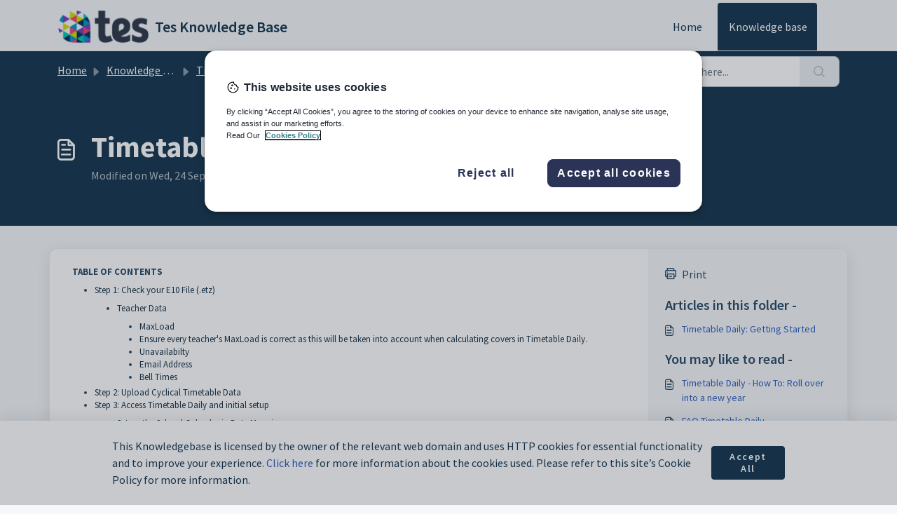

--- FILE ---
content_type: application/javascript
request_url: https://cdn.cookielaw.org/consent/9b148f99-1829-418f-b077-4422ceb8802e/OtAutoBlock.js
body_size: 12715
content:
(function(){function q(a){var c=[],b=[],e=function(f){for(var g={},h=0;h<u.length;h++){var d=u[h];if(d.Tag===f){g=d;break}var l=void 0,k=d.Tag;var C=(k=-1!==k.indexOf("http:")?k.replace("http:",""):k.replace("https:",""),-1!==(l=k.indexOf("?"))?k.replace(k.substring(l),""):k);if(f&&(-1!==f.indexOf(C)||-1!==d.Tag.indexOf(f))){g=d;break}}return g}(a);return e.CategoryId&&(c=e.CategoryId),e.Vendor&&(b=e.Vendor.split(":")),!e.Tag&&D&&(b=c=function(f){var g=[],h=function(d){var l=document.createElement("a");
return l.href=d,-1!==(d=l.hostname.split(".")).indexOf("www")||2<d.length?d.slice(1).join("."):l.hostname}(f);return g=v.some(function(d){return d===h})?["C0004"]:g}(a)),{categoryIds:c,vsCatIds:b}}function w(a){return!a||!a.length||(a&&window.OptanonActiveGroups?a.every(function(c){return-1!==window.OptanonActiveGroups.indexOf(","+c+",")}):void 0)}function m(a,c){void 0===c&&(c=null);var b=window,e=b.OneTrust&&b.OneTrust.IsVendorServiceEnabled;b=e&&b.OneTrust.IsVendorServiceEnabled();return"Categories"===
r||"All"===r&&e&&!b?w(a):("Vendors"===r||"All"===r&&e&&b)&&w(c)}function n(a){a=a.getAttribute("class")||"";return-1!==a.indexOf("optanon-category")||-1!==a.indexOf("ot-vscat")}function p(a){return a.hasAttribute("data-ot-ignore")}function x(a,c,b){void 0===b&&(b=null);var e=a.join("-"),f=b&&b.join("-"),g=c.getAttribute("class")||"",h="",d=!1;a&&a.length&&-1===g.indexOf("optanon-category-"+e)&&(h=("optanon-category-"+e).trim(),d=!0);b&&b.length&&-1===g.indexOf("ot-vscat-"+f)&&(h+=" "+("ot-vscat-"+
f).trim(),d=!0);d&&c.setAttribute("class",h+" "+g)}function y(a,c,b){void 0===b&&(b=null);var e;a=a.join("-");b=b&&b.join("-");return-1===c.indexOf("optanon-category-"+a)&&(e=("optanon-category-"+a).trim()),-1===c.indexOf("ot-vscat-"+b)&&(e+=" "+("ot-vscat-"+b).trim()),e+" "+c}function z(a){var c,b=q(a.src||"");(b.categoryIds.length||b.vsCatIds.length)&&(x(b.categoryIds,a,b.vsCatIds),m(b.categoryIds,b.vsCatIds)||(a.type="text/plain"),a.addEventListener("beforescriptexecute",c=function(e){"text/plain"===
a.getAttribute("type")&&e.preventDefault();a.removeEventListener("beforescriptexecute",c)}))}function A(a){var c=a.src||"",b=q(c);(b.categoryIds.length||b.vsCatIds.length)&&(x(b.categoryIds,a,b.vsCatIds),m(b.categoryIds,b.vsCatIds)||(a.removeAttribute("src"),a.setAttribute("data-src",c)))}var u=JSON.parse('[{"Tag":"https://youtube.com/embed/ImcEbtZAyIQ","CategoryId":["C0004"],"Vendor":null},{"Tag":"https://www.tes.com/s3fs-css/css/css_p8n9KAKsAo7JG57bwMZ0X_R8Jol-aohf2P3r4FzoN14.css","CategoryId":["C0002","C0003","C0004"],"Vendor":null},{"Tag":"https://youtube.com/embed/W-99I15fOIE","CategoryId":["C0004"],"Vendor":null},{"Tag":"https://youtube.com/embed/H4I3w7IcRCE","CategoryId":["C0004"],"Vendor":null},{"Tag":"https://youtube.com/embed/HwqHSlaZY5o","CategoryId":["C0004"],"Vendor":null},{"Tag":"https://youtube.com/embed/vTYOqFNIZlI","CategoryId":["C0004"],"Vendor":null},{"Tag":"https://www.youtube.com/embed/3kYCDdxGws4","CategoryId":["C0004"],"Vendor":null},{"Tag":"https://www.youtube.com/embed/O719R-CTcic","CategoryId":["C0004"],"Vendor":null},{"Tag":"https://www.youtube.com/embed/vmxuYIvDnBw","CategoryId":["C0004"],"Vendor":null},{"Tag":"https://www.tes.com/themes/custom/tes_marketing/patterns/organisms/header/css/header.css","CategoryId":["C0002","C0003","C0004"],"Vendor":null},{"Tag":"https://youtube.com/embed/FEOdT7veO4U","CategoryId":["C0004"],"Vendor":null},{"Tag":"https://www.youtube.com/embed/JT6HcuYLr4A","CategoryId":["C0004"],"Vendor":null},{"Tag":"https://www.youtube.com/embed/C6eVRG17_Hs","CategoryId":["C0004"],"Vendor":null},{"Tag":"https://www.tes.com/core/themes/stable/css/system/components/position-container.module.css","CategoryId":["C0002","C0003","C0004"],"Vendor":null},{"Tag":"https://www.youtube.com/embed/q0wfHiTkwQY","CategoryId":["C0004"],"Vendor":null},{"Tag":"https://player.vimeo.com/video/249788064","CategoryId":["C0003"],"Vendor":null},{"Tag":"https://youtube.com/embed/adnFXenIA1c","CategoryId":["C0004"],"Vendor":null},{"Tag":"https://youtube.com/embed/06NIHNyoHz8","CategoryId":["C0004"],"Vendor":null},{"Tag":"https://www.youtube.com/embed/eG748YTQ13w","CategoryId":["C0004"],"Vendor":null},{"Tag":"https://youtube.com/embed/c0Hp9WF2GRY","CategoryId":["C0004"],"Vendor":null},{"Tag":"https://www.youtube.com/embed/GLNV1PPFeWs","CategoryId":["C0004"],"Vendor":null},{"Tag":"https://perf-na1.hsforms.com/embed/v3/counters.gif","CategoryId":["C0004"],"Vendor":null},{"Tag":"https://www.tes.com/themes/custom/tes_marketing/patterns/organisms/widget-testimonials/css/widget-testimonials.css","CategoryId":["C0002","C0003","C0004"],"Vendor":null},{"Tag":"https://youtube.com/embed/0qP6SGFX9sQ","CategoryId":["C0004"],"Vendor":null},{"Tag":"https://www.tes.com/core/themes/stable/css/system/components/container-inline.module.css","CategoryId":["C0002","C0003","C0004"],"Vendor":null},{"Tag":"https://www.tes.com/themes/custom/tes_marketing/patterns/templates/legal/css/legal.css","CategoryId":["C0002","C0003","C0004"],"Vendor":null},{"Tag":"https://youtube.com/embed/T5XEtyHO-wc","CategoryId":["C0004"],"Vendor":null},{"Tag":"https://youtube.com/embed/Wt_END1zPlQ","CategoryId":["C0004"],"Vendor":null},{"Tag":"https://www.youtube.com/embed/UkZw2hQyu3k","CategoryId":["C0004"],"Vendor":null},{"Tag":"https://youtube.com/embed/iLupc54GdS4","CategoryId":["C0004"],"Vendor":null},{"Tag":"https://www.tes.com/themes/custom/tes_marketing/patterns/organisms/widget-learner-profile-card/css/widget-learner-profile-card.css","CategoryId":["C0002","C0003","C0004"],"Vendor":null},{"Tag":"https://www.tes.com/themes/custom/tes_marketing/patterns/atoms/wysiwyg-content/css/wysiwyg-content.css","CategoryId":["C0002","C0003","C0004"],"Vendor":null},{"Tag":"https://youtube.com/embed/p3ZPebTJ3aA","CategoryId":["C0004"],"Vendor":null},{"Tag":"https://www.tes.com/institute/blog/article/ask-tes-institute-how-prepare-your-qts-portfolio-evidence","CategoryId":["C0003"],"Vendor":null},{"Tag":"https://youtube.com/embed/AB2CHjnqjbQ","CategoryId":["C0004"],"Vendor":null},{"Tag":"https://www.tes.com/author-academy/begin-your-resource-author-journey/image/png","CategoryId":["C0002","C0003","C0004"],"Vendor":null},{"Tag":"https://www.youtube.com/embed/1xAcP4kZ418","CategoryId":["C0004"],"Vendor":null},{"Tag":"https://youtube.com/embed/H_J0dYt3EdE","CategoryId":["C0004"],"Vendor":null},{"Tag":"https://youtube.com/embed/U9AyCSrXtas","CategoryId":["C0004"],"Vendor":null},{"Tag":"https://www.youtube.com/embed/gks7bWq6iEE","CategoryId":["C0004"],"Vendor":null},{"Tag":"https://youtube.com/embed/MIhNvp11JO4","CategoryId":["C0004"],"Vendor":null},{"Tag":"https://youtube.com/embed/OpvtKqcIP_c","CategoryId":["C0004"],"Vendor":null},{"Tag":"https://www.youtube.com/embed/KQgYUr2leN8","CategoryId":["C0004"],"Vendor":null},{"Tag":"https://youtube.com/embed/WiJI8bi0ry8","CategoryId":["C0004"],"Vendor":null},{"Tag":"https://youtube.com/embed/RMtIVFGjt_U","CategoryId":["C0004"],"Vendor":null},{"Tag":"https://www.tes.com/themes/custom/tes_marketing/patterns/organisms/hero-with-form/css/hero-with-form.css","CategoryId":["C0002","C0003","C0004"],"Vendor":null},{"Tag":"https://youtube.com/embed/eE_FYK2FlnQ","CategoryId":["C0004"],"Vendor":null},{"Tag":"https://www.youtube.com/embed/cROyMWazpZc","CategoryId":["C0004"],"Vendor":null},{"Tag":"https://youtube.com/embed/u-Qr9EvgPUE","CategoryId":["C0004"],"Vendor":null},{"Tag":"https://www.googletagmanager.com/gtag/js","CategoryId":["C0002","C0003"],"Vendor":null},{"Tag":"https://youtube.com/embed/x83MJ0TF97k","CategoryId":["C0004"],"Vendor":null},{"Tag":"https://www.youtube.com/embed/HTbDSco8m-o","CategoryId":["C0004"],"Vendor":null},{"Tag":"https://www.youtube.com/embed/frhcAePfwyg","CategoryId":["C0004"],"Vendor":null},{"Tag":"https://www.youtube.com/embed/rRJcSeUbnHk","CategoryId":["C0004"],"Vendor":null},{"Tag":"https://www.tes.com/themes/custom/tes_marketing/patterns/templates/listing-page/css/listing-page.css","CategoryId":["C0002","C0003","C0004"],"Vendor":null},{"Tag":"https://player.vimeo.com/video/901893119","CategoryId":["C0003"],"Vendor":null},{"Tag":"https://youtube.com/embed/60AdcqY9p_M","CategoryId":["C0004"],"Vendor":null},{"Tag":"https://www.tes.com/themes/custom/tes_marketing/patterns/atoms/image-with-caption/css/image-with-caption.css","CategoryId":["C0002","C0003","C0004"],"Vendor":null},{"Tag":"https://www.tes.com/themes/custom/tes_marketing/patterns/atoms/buttons/css/button-toggle.css","CategoryId":["C0002","C0003","C0004"],"Vendor":null},{"Tag":"https://youtube.com/embed/-2mDhzuQbbk","CategoryId":["C0004"],"Vendor":null},{"Tag":"https://youtube.com/embed/p3x5vTWrZ58","CategoryId":["C0004"],"Vendor":null},{"Tag":"https://www.eventbrite.co.uk/checkout-external","CategoryId":["C0004"],"Vendor":null},{"Tag":"https://youtube.com/embed/Y6BnI8HYaBw","CategoryId":["C0004"],"Vendor":null},{"Tag":"https://youtube.com/embed/irdY5iMTOh0","CategoryId":["C0004"],"Vendor":null},{"Tag":"https://www.youtube.com/embed/Em_U8GlEzgY","CategoryId":["C0004"],"Vendor":null},{"Tag":"https://www.youtube.com/embed/AXzAR_2TO9o","CategoryId":["C0004"],"Vendor":null},{"Tag":"https://www.youtube.com/embed/z4b4NFN1PiI","CategoryId":["C0004"],"Vendor":null},{"Tag":"https://www.tes.com/themes/custom/tes_marketing/patterns/organisms/hero-institute/css/hero-institute.css","CategoryId":["C0002","C0003","C0004"],"Vendor":null},{"Tag":"https://youtube.com/embed/H2_24cVbvHs","CategoryId":["C0004"],"Vendor":null},{"Tag":"https://youtube.com/embed/3XA2CH6izNA","CategoryId":["C0004"],"Vendor":null},{"Tag":"https://youtube.com/embed/baFmymFoJ_4","CategoryId":["C0004"],"Vendor":null},{"Tag":"https://www.youtube.com/embed/RUw8w7BbTVQ","CategoryId":["C0004"],"Vendor":null},{"Tag":"https://www.tes.com/themes/custom/tes_marketing/patterns/atoms/video/css/video.css","CategoryId":["C0002","C0003","C0004"],"Vendor":null},{"Tag":"https://www.youtube.com/embed/rvu-NagJ108","CategoryId":["C0004"],"Vendor":null},{"Tag":"https://youtube.com/embed/2DtFES7vXCk","CategoryId":["C0004"],"Vendor":null},{"Tag":"https://tsleducation.112.2o7.net/b/ss/tsltesconnectlive/1/JS-1.3.2/s67830988455184","CategoryId":["C0003"],"Vendor":null},{"Tag":"https://youtube.com/embed/7sZrw9L1rBg","CategoryId":["C0004"],"Vendor":null},{"Tag":"https://youtube.com/embed/S_IONMa3czU","CategoryId":["C0004"],"Vendor":null},{"Tag":"https://youtube.com/embed/CZtb5s0CDnI","CategoryId":["C0004"],"Vendor":null},{"Tag":"https://www.tes.com/s3fs-css/css/css_-lPd1W0gs0erDNN4cggzhBJb4uE_IAi0ZddmKvZjjcY.css","CategoryId":["C0002","C0003","C0004"],"Vendor":null},{"Tag":"https://www.tes.com/themes/custom/tes_marketing/patterns/molecules/back-to-top/css/back-to-top.css","CategoryId":["C0002","C0003","C0004"],"Vendor":null},{"Tag":"https://www.youtube.com/embed/Z97x90oCe00","CategoryId":["C0004"],"Vendor":null},{"Tag":"https://www.tes.com/themes/custom/tes_marketing/patterns/molecules/highlight-block-list/css/highlight-block-list.css","CategoryId":["C0002","C0003","C0004"],"Vendor":null},{"Tag":"https://www.tes.com/core/themes/stable/css/system/components/clearfix.module.css","CategoryId":["C0002","C0003","C0004"],"Vendor":null},{"Tag":"https://youtube.com/embed/Wa8RwfJXqRA","CategoryId":["C0004"],"Vendor":null},{"Tag":"https://youtube.com/embed/zjNHw8OnuLA","CategoryId":["C0004"],"Vendor":null},{"Tag":"https://www.youtube.com/embed/liFm8bqGgo4","CategoryId":["C0004"],"Vendor":null},{"Tag":"https://www.youtube.com/embed/v5KJOxQG_Kw","CategoryId":["C0004"],"Vendor":null},{"Tag":"https://youtube.com/embed/AamDFkIB98k","CategoryId":["C0004"],"Vendor":null},{"Tag":"https://youtube.com/embed/6KH1QMCLnEU","CategoryId":["C0004"],"Vendor":null},{"Tag":"https://www.youtube.com/embed/FvNXGr6SFL0","CategoryId":["C0004"],"Vendor":null},{"Tag":"https://youtube.com/embed/mJzRV_pHztw","CategoryId":["C0004"],"Vendor":null},{"Tag":"https://www.tes.com/s3fs-css/css/css_NSPmu4IxHrjmFsMDiAzjlhJ52sU0aYemYmWuPt3VbTU.css","CategoryId":["C0002","C0003","C0004"],"Vendor":null},{"Tag":"https://www.youtube.com/embed/TMbOItdEaSI","CategoryId":["C0004"],"Vendor":null},{"Tag":"https://www.tes.com/s3fs-css/css/css_IYKm7SlRjSpBmSoXAcmi70WHV8wnmryHwH1LFBroMaw.css","CategoryId":["C0002","C0003","C0004"],"Vendor":null},{"Tag":"https://www.youtube.com/embed/zx5Qpqa9uPw","CategoryId":["C0004"],"Vendor":null},{"Tag":"https://www.tes.com/api/rz/jobs","CategoryId":["C0003"],"Vendor":null},{"Tag":"https://youtube.com/embed/fk6orao0uh8","CategoryId":["C0004"],"Vendor":null},{"Tag":"https://t.co/i/adsct","CategoryId":["C0004"],"Vendor":null},{"Tag":"https://www.youtube.com/embed/O2q8bdk6Fu4","CategoryId":["C0004"],"Vendor":null},{"Tag":"https://player.vimeo.com/video/266633123","CategoryId":["C0003"],"Vendor":null},{"Tag":"https://play.google.com/log","CategoryId":["C0004"],"Vendor":null},{"Tag":"https://youtube.com/embed/9O4VzJhFCS4","CategoryId":["C0004"],"Vendor":null},{"Tag":"https://youtube.com/embed/XUBWEixGcWA","CategoryId":["C0004"],"Vendor":null},{"Tag":"https://www.tes.com/themes/custom/tes_marketing/patterns/molecules/timeline-card/css/timeline-card.css","CategoryId":["C0002","C0003","C0004"],"Vendor":null},{"Tag":"https://youtube.com/embed/fh3KjPceIvg","CategoryId":["C0004"],"Vendor":null},{"Tag":"https://youtube.com/embed/7x4OGEUSYW8","CategoryId":["C0004"],"Vendor":null},{"Tag":"https://www.tes.com/core/themes/stable/css/system/components/tablesort.module.css","CategoryId":["C0002","C0003","C0004"],"Vendor":null},{"Tag":"https://youtube.com/embed/84JnH_LbhmE","CategoryId":["C0004"],"Vendor":null},{"Tag":"https://youtube.com/embed/v5JF5Oreatk","CategoryId":["C0004"],"Vendor":null},{"Tag":"https://www.youtube.com/embed/KWJ9ggjucZY","CategoryId":["C0004"],"Vendor":null},{"Tag":"https://www.youtube.com/embed/jAbXPnAdOqQ","CategoryId":["C0004"],"Vendor":null},{"Tag":"https://w.clarity.ms/collect","CategoryId":["C0004"],"Vendor":null},{"Tag":"https://youtube.com/embed/RADuM-7FIFg","CategoryId":["C0004"],"Vendor":null},{"Tag":"https://px.ads.linkedin.com/collect","CategoryId":["C0004"],"Vendor":null},{"Tag":"https://www.youtube.com/embed/hfVAMbrdVL0","CategoryId":["C0004"],"Vendor":null},{"Tag":"https://www.tes.com/themes/custom/tes_marketing/patterns/organisms/tg-copyURL-component/css/tg-copyURL-component.css","CategoryId":["C0002","C0003","C0004"],"Vendor":null},{"Tag":"https://youtube.com/embed/0aCny5Oop_0","CategoryId":["C0004"],"Vendor":null},{"Tag":"https://youtube.com/embed/EedHROaSAKQ","CategoryId":["C0004"],"Vendor":null},{"Tag":"https://player.vimeo.com/video/928050057","CategoryId":["C0003"],"Vendor":null},{"Tag":"https://youtube.com/embed/laHdWydEcAY","CategoryId":["C0004"],"Vendor":null},{"Tag":"https://youtube.com/embed/sjKf0cxUBTg","CategoryId":["C0004"],"Vendor":null},{"Tag":"https://youtube.com/embed/KIveBQamdDA","CategoryId":["C0004"],"Vendor":null},{"Tag":"https://www.tes.com/themes/custom/tes_marketing/patterns/organisms/widget-faq-accordion/css/widget-faq-accordion.css","CategoryId":["C0002","C0003","C0004"],"Vendor":null},{"Tag":"https://youtube.com/embed/2zOCWnFXPTY","CategoryId":["C0004"],"Vendor":null},{"Tag":"https://www.youtube.com/embed/FnhQgSG6TaE","CategoryId":["C0004"],"Vendor":null},{"Tag":"https://player.vimeo.com/video/497252319","CategoryId":["C0003"],"Vendor":null},{"Tag":"https://youtube.com/embed/enhOqBVW2TU","CategoryId":["C0004"],"Vendor":null},{"Tag":"https://youtube.com/embed/4Zjh_Svq47I","CategoryId":["C0004"],"Vendor":null},{"Tag":"https://youtube.com/embed/Bv1281VlMsw","CategoryId":["C0004"],"Vendor":null},{"Tag":"https://youtube.com/embed/RcTuzL0jjKk","CategoryId":["C0004"],"Vendor":null},{"Tag":"https://youtube.com/embed/d5-ptl0mvyA","CategoryId":["C0004"],"Vendor":null},{"Tag":"https://www.youtube.com/embed/ZBV8h0OseiQ","CategoryId":["C0004"],"Vendor":null},{"Tag":"https://www.tes.com/themes/custom/tes_marketing/patterns/molecules/main-menu-mobile/css/main-menu-mobile.css","CategoryId":["C0002","C0003","C0004"],"Vendor":null},{"Tag":"https://www.youtube.com/embed/B7AmQmmX3tw","CategoryId":["C0004"],"Vendor":null},{"Tag":"https://youtube.com/embed/BjV9qiF8WOk","CategoryId":["C0004"],"Vendor":null},{"Tag":"https://www.tes.com/themes/custom/tes_marketing/patterns/organisms/widget-logos-listing/css/widget-logos-listing.css","CategoryId":["C0002","C0003","C0004"],"Vendor":null},{"Tag":"https://www.youtube.com/embed/QD6QYMrw4pU","CategoryId":["C0004"],"Vendor":null},{"Tag":"https://www.youtube.com/embed/C2dnDXjYxGE","CategoryId":["C0004"],"Vendor":null},{"Tag":"https://drive.google.com/file/d/1OocaxwLRv4UoL30YogdKH93J0LyKviwV/preview","CategoryId":["C0004"],"Vendor":null},{"Tag":"https://youtube.com/embed/BfU0gF9K4qM","CategoryId":["C0004"],"Vendor":null},{"Tag":"https://www.youtube.com/embed/CZtb5s0CDnI","CategoryId":["C0004"],"Vendor":null},{"Tag":"https://www.tes.com/s3fs-css/css/css_e6vzEQpryj659-5TqjN4KdffifwxeEdv5bGoJrJ-wHk.css","CategoryId":["C0002","C0003","C0004"],"Vendor":null},{"Tag":"https://www.youtube.com/embed/HOL4CII7ZNc","CategoryId":["C0004"],"Vendor":null},{"Tag":"https://player.vimeo.com/video/568412205","CategoryId":["C0003"],"Vendor":null},{"Tag":"https://www.youtube.com/embed/vcJxe5FJQ7Q","CategoryId":["C0004"],"Vendor":null},{"Tag":"https://player.vimeo.com/video/431851926","CategoryId":["C0003"],"Vendor":null},{"Tag":"https://www.tes.com/themes/custom/tes_marketing/patterns/organisms/widget-form/css/widget-form.css","CategoryId":["C0002","C0003","C0004"],"Vendor":null},{"Tag":"https://youtube.com/embed/BGRNaNI0dIs","CategoryId":["C0004"],"Vendor":null},{"Tag":"https://www.youtube.com/embed/DaLb1pYHc2E","CategoryId":["C0004"],"Vendor":null},{"Tag":"https://www.tes.com/core/themes/stable/css/system/components/resize.module.css","CategoryId":["C0002","C0003","C0004"],"Vendor":null},{"Tag":"https://youtube.com/embed/qp-zt2ef5pw","CategoryId":["C0004"],"Vendor":null},{"Tag":"https://youtube.com/embed/hc11ouBZDe0","CategoryId":["C0004"],"Vendor":null},{"Tag":"https://player.vimeo.com/video/226135714","CategoryId":["C0003"],"Vendor":null},{"Tag":"https://youtube.com/embed/lOOJombTJLY","CategoryId":["C0004"],"Vendor":null},{"Tag":"https://youtube.com/embed/mZy_LIyiyiI","CategoryId":["C0004"],"Vendor":null},{"Tag":"https://www.youtube.com/embed/TnQc9Y4HDkw","CategoryId":["C0004"],"Vendor":null},{"Tag":"https://www.youtube.com/embed/389TIl3Piz0","CategoryId":["C0004"],"Vendor":null},{"Tag":"https://www.youtube.com/embed/lXvG3455Rw4","CategoryId":["C0004"],"Vendor":null},{"Tag":"https://www.youtube.com/embed/lnra5XIUVz8","CategoryId":["C0004"],"Vendor":null},{"Tag":"https://www.youtube.com/embed/1ACX9dKluLo","CategoryId":["C0004"],"Vendor":null},{"Tag":"https://www.tes.com/institute/policies","CategoryId":["C0003"],"Vendor":null},{"Tag":"https://www.youtube.com/embed/PcnXcTr-Zgg","CategoryId":["C0004"],"Vendor":null},{"Tag":"https://www.youtube.com/embed/Hmywe425h9w","CategoryId":["C0004"],"Vendor":null},{"Tag":"https://youtube.com/embed/kIFBaaPJUO0","CategoryId":["C0004"],"Vendor":null},{"Tag":"https://youtube.com/embed/2bJdOH2Cbq4","CategoryId":["C0004"],"Vendor":null},{"Tag":"https://www.youtube.com/embed/pB49tjJCSRE","CategoryId":["C0004"],"Vendor":null},{"Tag":"https://youtube.com/embed/KSjAbeoLQ-o","CategoryId":["C0004"],"Vendor":null},{"Tag":"https://www.youtube.com/embed/OvMyMREJVlw","CategoryId":["C0004"],"Vendor":null},{"Tag":"https://youtube.com/embed/389TIl3Piz0","CategoryId":["C0004"],"Vendor":null},{"Tag":"https://www.tes.com/themes/custom/tes_marketing/patterns/atoms/table/css/table.css","CategoryId":["C0002","C0003","C0004"],"Vendor":null},{"Tag":"https://youtube.com/embed/UvmoTgfzAcY","CategoryId":["C0004"],"Vendor":null},{"Tag":"https://youtube.com/embed/A6tw6P575LY","CategoryId":["C0004"],"Vendor":null},{"Tag":"https://www.youtube.com/embed/X0rL7j1PNqg","CategoryId":["C0004"],"Vendor":null},{"Tag":"https://www.youtube.com/embed/NbNr3nOlfq8","CategoryId":["C0004"],"Vendor":null},{"Tag":"https://player.vimeo.com/video/254684336","CategoryId":["C0003"],"Vendor":null},{"Tag":"https://www.tes.com/core/themes/stable/css/system/components/progress.module.css","CategoryId":["C0002","C0003","C0004"],"Vendor":null},{"Tag":"https://track.adform.net/Serving/TrackPoint/","CategoryId":["C0004"],"Vendor":null},{"Tag":"https://bat.bing.com/action/0","CategoryId":["C0004"],"Vendor":null},{"Tag":"https://www.tes.com/core/themes/stable/css/media/oembed.formatter.css","CategoryId":["C0002","C0003","C0004"],"Vendor":null},{"Tag":"https://www.youtube.com/embed/KSjAbeoLQ-o","CategoryId":["C0004"],"Vendor":null},{"Tag":"https://www.youtube.com/embed/Wa8RwfJXqRA","CategoryId":["C0004"],"Vendor":null},{"Tag":"https://www.tes.com/themes/custom/tes_marketing/patterns/molecules/news-card/css/news-card.css","CategoryId":["C0002","C0003","C0004"],"Vendor":null},{"Tag":"https://www.tes.com/api/marketing/multi-check","CategoryId":["C0002","C0003","C0004"],"Vendor":null},{"Tag":"https://player.vimeo.com/video/540638448","CategoryId":["C0003"],"Vendor":null},{"Tag":"https://player.vimeo.com/video/431857041","CategoryId":["C0003"],"Vendor":null},{"Tag":"https://www.tes.com/cdn/vendor/library/fonts/effra-rg.woff2","CategoryId":["C0002","C0003","C0004"],"Vendor":null},{"Tag":"https://youtube.com/embed/Nbvf0f5pkAE","CategoryId":["C0004"],"Vendor":null},{"Tag":"https://www.tes.com/et","CategoryId":["C0002","C0003","C0004"],"Vendor":null},{"Tag":"https://youtube.com/embed/Kmto8Uoo8xQ","CategoryId":["C0004"],"Vendor":null},{"Tag":"https://youtube.com/embed/16Uz2neyndM","CategoryId":["C0004"],"Vendor":null},{"Tag":"https://www.tes.com/policies/cookies-policy#main-content","CategoryId":["C0003","C0004"],"Vendor":null},{"Tag":"https://player.vimeo.com/video/254684347","CategoryId":["C0003"],"Vendor":null},{"Tag":"https://youtube.com/embed/5MKMtPJd8P4","CategoryId":["C0004"],"Vendor":null},{"Tag":"https://www.tes.com/s3fs-css/css/css_Wo4zrrIxFzA7n8GqAcW-t1qEZnXg7HshR2U1GX8uGwE.css","CategoryId":["C0002","C0003","C0004"],"Vendor":null},{"Tag":"https://www.youtube.com/embed/96XGZHQgddY","CategoryId":["C0004"],"Vendor":null},{"Tag":"https://player.vimeo.com/video/285247584","CategoryId":["C0003"],"Vendor":null},{"Tag":"https://www.linkedin.com/px/li_sync","CategoryId":["C0004"],"Vendor":null},{"Tag":"https://www.youtube.com/embed/kHVFfw8w4ao","CategoryId":["C0004"],"Vendor":null},{"Tag":"https://youtube.com/embed/0O9SQZup02E","CategoryId":["C0004"],"Vendor":null},{"Tag":"https://youtube.com/embed/JRT2R05DfzE","CategoryId":["C0004"],"Vendor":null},{"Tag":"https://www.youtube.com/embed/9DRpg36iiHo","CategoryId":["C0004"],"Vendor":null},{"Tag":"https://youtube.com/embed/l3Q9yYWWRfE","CategoryId":["C0004"],"Vendor":null},{"Tag":"https://player.vimeo.com/video/447180759","CategoryId":["C0003"],"Vendor":null},{"Tag":"https://www.tes.com/themes/custom/tes_marketing/patterns/molecules/breadcrumbs/css/breadcrumbs.css","CategoryId":["C0002","C0003","C0004"],"Vendor":null},{"Tag":"https://youtube.com/embed/zHRAHu0rBr8","CategoryId":["C0004"],"Vendor":null},{"Tag":"https://youtube.com/embed/qlXiBKzpS4U","CategoryId":["C0004"],"Vendor":null},{"Tag":"https://www.youtube.com/embed/h5X3CTfShyE","CategoryId":["C0004"],"Vendor":null},{"Tag":"https://www.tes.com/themes/custom/tes_marketing/patterns/templates/course/css/course.css","CategoryId":["C0002","C0003","C0004"],"Vendor":null},{"Tag":"https://www.tes.com/modules/contrib/webform/css/webform.form.css","CategoryId":["C0002","C0003","C0004"],"Vendor":null},{"Tag":"https://www.tes.com/media/oembed","CategoryId":["C0002","C0003","C0004"],"Vendor":null},{"Tag":"https://youtube.com/embed/ltiKDMZOg4k","CategoryId":["C0004"],"Vendor":null},{"Tag":"https://youtube.com/embed/dX3wGNYi7rg","CategoryId":["C0004"],"Vendor":null},{"Tag":"https://youtube.com/embed/WOcaXvrfwPE","CategoryId":["C0004"],"Vendor":null},{"Tag":"https://youtube.com/embed/SCxb9bbjRo4","CategoryId":["C0004"],"Vendor":null},{"Tag":"https://www.tes.com/s3fs-css/css/css_AEln_nhVvdyCRraQLTuhQ7L0Tke_k6-aInNY4nHdjRI.css","CategoryId":["C0002","C0003","C0004"],"Vendor":null},{"Tag":"https://youtube.com/embed/zfn0XHCfDHA","CategoryId":["C0004"],"Vendor":null},{"Tag":"https://www.slideshare.net/slideshow/embed_code/key/2ffBvQRnrHSq7x","CategoryId":["C0004"],"Vendor":null},{"Tag":"https://www.tes.com/themes/custom/tes_marketing/patterns/atoms/row/css/row.css","CategoryId":["C0002","C0003","C0004"],"Vendor":null},{"Tag":"https://youtube.com/embed/6WQKDcwya-U","CategoryId":["C0004"],"Vendor":null},{"Tag":"https://www.youtube.com/embed/7_BuOr8KPyU","CategoryId":["C0004"],"Vendor":null},{"Tag":"https://www.youtube.com/embed/6KH1QMCLnEU","CategoryId":["C0004"],"Vendor":null},{"Tag":"https://youtube.com/embed/J5yuakuEwNQ","CategoryId":["C0004"],"Vendor":null},{"Tag":"https://www.youtube.com/embed/viNpKmrSyCw","CategoryId":["C0004"],"Vendor":null},{"Tag":"https://www.tes.com/core/themes/stable/css/system/components/details.module.css","CategoryId":["C0002","C0003","C0004"],"Vendor":null},{"Tag":"https://www.tes.com/themes/custom/tes_marketing/patterns/molecules/secondary-menu/css/secondary-menu.css","CategoryId":["C0002","C0003","C0004"],"Vendor":null},{"Tag":"https://www.tes.com/core/themes/stable/css/system/components/tree-child.module.css","CategoryId":["C0002","C0003","C0004"],"Vendor":null},{"Tag":"https://youtube.com/embed/GLNV1PPFeWs","CategoryId":["C0004"],"Vendor":null},{"Tag":"https://youtube.com/embed/fwrgrSPf5fc","CategoryId":["C0004"],"Vendor":null},{"Tag":"https://www.youtube.com/embed/_sSawpU81cI","CategoryId":["C0004"],"Vendor":null},{"Tag":"https://youtube.com/embed/-_Q5kO4YXFs","CategoryId":["C0004"],"Vendor":null},{"Tag":"https://youtube.com/embed/15jexoTxwuU","CategoryId":["C0004"],"Vendor":null},{"Tag":"https://www.youtube.com/embed/fh3KjPceIvg","CategoryId":["C0004"],"Vendor":null},{"Tag":"https://www.tes.com/s3fs-css/css/css_s3YEyJX2s-FAP4xRuOq6J7zrdH9F-tn5oNQTnx7Jvk4.css","CategoryId":["C0002","C0003","C0004"],"Vendor":null},{"Tag":"https://www.youtube.com/embed/U9AyCSrXtas","CategoryId":["C0004"],"Vendor":null},{"Tag":"https://www.youtube.com/embed/QmMn6-fnFLk","CategoryId":["C0004"],"Vendor":null},{"Tag":"https://www.tes.com/themes/custom/tes_marketing/patterns/organisms/widget-timeline/css/widget-timeline.css","CategoryId":["C0002","C0003","C0004"],"Vendor":null},{"Tag":"https://www.tes.com/core/themes/stable/css/media/filter.caption.css","CategoryId":["C0002","C0003","C0004"],"Vendor":null},{"Tag":"https://www.tes.com/themes/custom/tes_marketing/patterns/organisms/widget-text/css/widget-text.css","CategoryId":["C0002","C0003","C0004"],"Vendor":null},{"Tag":"https://player.vimeo.com/video/836557532","CategoryId":["C0003"],"Vendor":null},{"Tag":"https://youtube.com/embed/t8Om37uvx14","CategoryId":["C0004"],"Vendor":null},{"Tag":"https://youtube.com/embed/VWgY5MelR4k","CategoryId":["C0004"],"Vendor":null},{"Tag":"https://youtube.com/embed/f6CdodKwLe0","CategoryId":["C0004"],"Vendor":null},{"Tag":"https://youtube.com/embed/pCHFAsXYHGA","CategoryId":["C0004"],"Vendor":null},{"Tag":"https://www.youtube.com/embed/sjHm8CL9WDA","CategoryId":["C0004"],"Vendor":null},{"Tag":"https://youtube.com/embed/ju0RPvmv8lg","CategoryId":["C0004"],"Vendor":null},{"Tag":"https://www.youtube.com/embed/86TZCw7yBjo","CategoryId":["C0004"],"Vendor":null},{"Tag":"https://www.tes.com/themes/custom/tes_marketing/patterns/organisms/widget-highlight-blocks/css/widget-highlight-blocks.css","CategoryId":["C0002","C0003","C0004"],"Vendor":null},{"Tag":"https://youtube.com/embed/9s395ESIPI4","CategoryId":["C0004"],"Vendor":null},{"Tag":"https://youtube.com/embed/bN7YHh6NVro","CategoryId":["C0004"],"Vendor":null},{"Tag":"https://www.tes.com/themes/custom/tes_marketing/patterns/templates/basic-page/css/basic-page.css","CategoryId":["C0002","C0003","C0004"],"Vendor":null},{"Tag":"https://www.youtube.com/embed/k4S0qxNGYNw","CategoryId":["C0004"],"Vendor":null},{"Tag":"https://www.tes.com/themes/custom/tes_marketing/patterns/organisms/widget-course-dates/css/widget-course-dates.css","CategoryId":["C0002","C0003","C0004"],"Vendor":null},{"Tag":"https://youtube.com/embed/ZCX517IV26I","CategoryId":["C0004"],"Vendor":null},{"Tag":"https://youtube.com/embed/Rq2hQWA_xQg","CategoryId":["C0004"],"Vendor":null},{"Tag":"https://www.tes.com/for-schools/clubs-and-events","CategoryId":["C0002"],"Vendor":null},{"Tag":"https://player.vimeo.com/video/903660755","CategoryId":["C0003"],"Vendor":null},{"Tag":"https://www.tes.com/s3fs-css/css/css_YerGIAI9ZEBePA7mrZSoUPd7rtcg-WCZWoRIMq8yvDg.css","CategoryId":["C0002","C0003","C0004"],"Vendor":null},{"Tag":"https://youtube.com/embed/SLIuDOD8HL0","CategoryId":["C0004"],"Vendor":null},{"Tag":"https://www.tes.com/themes/custom/tes_marketing/patterns/atoms/related-grid/css/related-grid.css","CategoryId":["C0002","C0003","C0004"],"Vendor":null},{"Tag":"https://www.tes.com/core/themes/stable/css/system/components/autocomplete-loading.module.css","CategoryId":["C0002","C0003","C0004"],"Vendor":null},{"Tag":"https://www.tes.com/","CategoryId":["C0002","C0003","C0004"],"Vendor":null},{"Tag":"https://youtube.com/embed/0mLydUgfRUw","CategoryId":["C0004"],"Vendor":null},{"Tag":"https://www.facebook.com/tr/","CategoryId":["C0004"],"Vendor":null},{"Tag":"https://player.vimeo.com/video/243875629","CategoryId":["C0003"],"Vendor":null},{"Tag":"https://www.youtube.com/embed/iLupc54GdS4","CategoryId":["C0004"],"Vendor":null},{"Tag":"https://www.youtube.com/embed/SVxfTCag7g4","CategoryId":["C0004"],"Vendor":null},{"Tag":"https://youtube.com/embed/FNvdFFNfofI","CategoryId":["C0004"],"Vendor":null},{"Tag":"https://player.vimeo.com/video/508884365","CategoryId":["C0003"],"Vendor":null},{"Tag":"https://youtube.com/embed/biGFG1j4Pto","CategoryId":["C0004"],"Vendor":null},{"Tag":"https://www.youtube.com/embed/hDIeEX8s0B4","CategoryId":["C0004"],"Vendor":null},{"Tag":"https://youtube.com/embed/p3JIqwCwGQ8","CategoryId":["C0004"],"Vendor":null},{"Tag":"https://www.youtube.com/embed/Hr6RqGg6ExE","CategoryId":["C0004"],"Vendor":null},{"Tag":"https://www.youtube.com/embed/T7Coj6u4K1k","CategoryId":["C0004"],"Vendor":null},{"Tag":"https://www.tes.com/themes/custom/tes_marketing/patterns/organisms/widget-banner/css/widget-banner.css","CategoryId":["C0002","C0003","C0004"],"Vendor":null},{"Tag":"https://www.youtube.com/embed/ZxBrYlzESfk","CategoryId":["C0004"],"Vendor":null},{"Tag":"https://www.tes.com/themes/custom/tes_marketing/patterns/organisms/widget-comparison-table/css/widget-comparison-table.css","CategoryId":["C0002","C0003","C0004"],"Vendor":null},{"Tag":"https://www.youtube.com/embed/fJD3UvtHaOo","CategoryId":["C0004"],"Vendor":null},{"Tag":"https://www.youtube.com/embed/bBz3oayM1CI","CategoryId":["C0004"],"Vendor":null},{"Tag":"https://youtube.com/embed/P_bTsw_6r3s","CategoryId":["C0004"],"Vendor":null},{"Tag":"https://youtube.com/embed/Tyf9S9Y-3hQ","CategoryId":["C0004"],"Vendor":null},{"Tag":"https://player.vimeo.com/video/942274029","CategoryId":["C0003"],"Vendor":null},{"Tag":"https://www.youtube.com/embed/RniIHAtU-oQ","CategoryId":["C0004"],"Vendor":null},{"Tag":"https://youtube.com/embed/0IrIFNrZBrc","CategoryId":["C0004"],"Vendor":null},{"Tag":"https://youtube.com/embed/rRJcSeUbnHk","CategoryId":["C0004"],"Vendor":null},{"Tag":"https://www.youtube.com/embed/ltiKDMZOg4k","CategoryId":["C0004"],"Vendor":null},{"Tag":"https://www.tes.com/themes/custom/tes_marketing/patterns/organisms/widget-slim-cta/css/widget-slim-cta.css","CategoryId":["C0002","C0003","C0004"],"Vendor":null},{"Tag":"https://www.tes.com/cdn/app-resource-dynamic-hubs/a161297/css/main.css","CategoryId":["C0002","C0003","C0004"],"Vendor":null},{"Tag":"https://youtube.com/embed/YdQPwEJGWwc","CategoryId":["C0004"],"Vendor":null},{"Tag":"https://youtube.com/embed/FEJswfDbXyw","CategoryId":["C0004"],"Vendor":null},{"Tag":"https://www.youtube.com/embed/Ov8A_FRBf9U","CategoryId":["C0004"],"Vendor":null},{"Tag":"https://youtube.com/embed/h2ByGPALpjQ","CategoryId":["C0004"],"Vendor":null},{"Tag":"https://www.tes.com/themes/custom/tes_marketing/patterns/molecules/course-card/css/course-card.css","CategoryId":["C0002","C0003","C0004"],"Vendor":null},{"Tag":"https://www.youtube.com/embed/XONXz5w0yWc","CategoryId":["C0004"],"Vendor":null},{"Tag":"https://youtube.com/embed/Ek0xiUZ0lOo","CategoryId":["C0004"],"Vendor":null},{"Tag":"https://youtube.com/embed/v6UdfPp3dd8","CategoryId":["C0004"],"Vendor":null},{"Tag":"https://youtube.com/embed/TfAhl6A474I","CategoryId":["C0004"],"Vendor":null},{"Tag":"https://www.tes.com/themes/custom/tes_marketing/patterns/molecules/menu/css/menu.css","CategoryId":["C0002","C0003","C0004"],"Vendor":null},{"Tag":"https://youtube.com/embed/zE_d28LvuGo","CategoryId":["C0004"],"Vendor":null},{"Tag":"https://youtube.com/embed/zwUTg3O50Jk","CategoryId":["C0004"],"Vendor":null},{"Tag":"https://player.vimeo.com/video/568410612","CategoryId":["C0003"],"Vendor":null},{"Tag":"https://youtube.com/embed/qmAjEXIntYY","CategoryId":["C0004"],"Vendor":null},{"Tag":"https://youtube.com/embed/oTvjJ8I4W60","CategoryId":["C0004"],"Vendor":null},{"Tag":"https://www.tes.com/themes/custom/tes_marketing/patterns/organisms/widget-statistics/css/widget-statistics.css","CategoryId":["C0002","C0003","C0004"],"Vendor":null},{"Tag":"https://www.tes.com/themes/custom/tes_marketing/patterns/molecules/anchor-links-nav/css/anchor-links-nav.css","CategoryId":["C0002","C0003","C0004"],"Vendor":null},{"Tag":"https://youtube.com/embed/kQZf8E9D_n4","CategoryId":["C0004"],"Vendor":null},{"Tag":"https://youtube.com/embed/9YawNd6V4wg","CategoryId":["C0004"],"Vendor":null},{"Tag":"https://youtube.com/embed/FD355R9m-MQ","CategoryId":["C0004"],"Vendor":null},{"Tag":"https://youtube.com/embed/3RwIf86IzOU","CategoryId":["C0004"],"Vendor":null},{"Tag":"https://www.youtube.com/embed/qiRbuBIbQcc","CategoryId":["C0004"],"Vendor":null},{"Tag":"https://www.youtube.com/embed/rlUjUlQciy8","CategoryId":["C0004"],"Vendor":null},{"Tag":"https://youtube.com/embed/V4BQn90h33k","CategoryId":["C0004"],"Vendor":null},{"Tag":"https://youtube.com/embed/Cum0JxF-DsY","CategoryId":["C0004"],"Vendor":null},{"Tag":"https://youtube.com/embed/ztaf5uFhs0A","CategoryId":["C0004"],"Vendor":null},{"Tag":"https://youtube.com/embed/eN6fyiEHDiQ","CategoryId":["C0004"],"Vendor":null},{"Tag":"https://www.youtube.com/embed/c-Db5rA1Q8c","CategoryId":["C0004"],"Vendor":null},{"Tag":"https://youtube.com/embed/IyF4SDfE0wU","CategoryId":["C0004"],"Vendor":null},{"Tag":"https://www.tes.com/modules/contrib/webform/css/webform.element.details.toggle.css","CategoryId":["C0002","C0003","C0004"],"Vendor":null},{"Tag":"https://www.youtube.com/embed/61JeWb-jbxI","CategoryId":["C0004"],"Vendor":null},{"Tag":"https://www.youtube.com/embed/1lqJJ_pU1HY","CategoryId":["C0004"],"Vendor":null},{"Tag":"https://player.vimeo.com/video/1009828417","CategoryId":["C0003"],"Vendor":null},{"Tag":"https://youtube.com/embed/Qj19HWGZz5w","CategoryId":["C0004"],"Vendor":null},{"Tag":"https://www.youtube.com/embed/lSu1bRCajQ0","CategoryId":["C0004"],"Vendor":null},{"Tag":"https://www.youtube.com/embed/pu4wcNHzGic","CategoryId":["C0004"],"Vendor":null},{"Tag":"https://youtube.com/embed/sczVjqxXs9A","CategoryId":["C0004"],"Vendor":null},{"Tag":"https://youtube.com/embed/a01QQZyl-_I","CategoryId":["C0004"],"Vendor":null},{"Tag":"https://youtube.com/embed/UbvLJov5Vbc","CategoryId":["C0004"],"Vendor":null},{"Tag":"https://youtube.com/embed/lJVrhOCXUh4","CategoryId":["C0004"],"Vendor":null},{"Tag":"https://www.tes.com/institute/blog/article/what-makes-good-teacher","CategoryId":["C0003"],"Vendor":null},{"Tag":"https://www.youtube.com/embed/2SO_U5BS9Qg","CategoryId":["C0004"],"Vendor":null},{"Tag":"https://www.youtube.com/embed/zjNHw8OnuLA","CategoryId":["C0004"],"Vendor":null},{"Tag":"https://youtube.com/embed/MGphqel3RrM","CategoryId":["C0004"],"Vendor":null},{"Tag":"https://www.youtube.com/embed/d0WtKGqkFh4","CategoryId":["C0004"],"Vendor":null},{"Tag":"https://www.tes.com/advice-hub/safeguarding","CategoryId":["C0003"],"Vendor":null},{"Tag":"https://youtube.com/embed/7XiA6dC1wO8","CategoryId":["C0004"],"Vendor":null},{"Tag":"https://www.tes.com/themes/custom/tes_marketing/patterns/molecules/testimonial/css/testimonial.css","CategoryId":["C0002","C0003","C0004"],"Vendor":null},{"Tag":"https://www.youtube.com/embed/rBmd45QQADo","CategoryId":["C0004"],"Vendor":null},{"Tag":"https://www.tes.com/themes/custom/tes_marketing/patterns/organisms/footer/css/footer.css","CategoryId":["C0002","C0003","C0004"],"Vendor":null},{"Tag":"https://www.youtube.com/embed/txZh3ccYge0","CategoryId":["C0004"],"Vendor":null},{"Tag":"https://youtube.com/embed/h9DzpJFQ6TA","CategoryId":["C0004"],"Vendor":null},{"Tag":"https://youtube.com/embed/XWSsE7VjuVc","CategoryId":["C0004"],"Vendor":null},{"Tag":"https://player.vimeo.com/video/285244792","CategoryId":["C0003"],"Vendor":null},{"Tag":"https://www.youtube.com/embed/JxGdoj9AuuE","CategoryId":["C0004"],"Vendor":null},{"Tag":"https://docs.google.com/spreadsheets/d/1kqJgz3lLGR09aLb0BVa7Uk2YYRzs1LnUWUrv4qT5Yks/pubhtml","CategoryId":["C0004"],"Vendor":null},{"Tag":"https://youtube.com/embed/oFDHV19c6to","CategoryId":["C0004"],"Vendor":null},{"Tag":"https://www.youtube.com/embed/wx9VrZDnWag","CategoryId":["C0004"],"Vendor":null},{"Tag":"https://youtube.com/embed/DDb6mMIHtas","CategoryId":["C0004"],"Vendor":null},{"Tag":"https://youtube.com/embed/JUUlY-Kt7CM","CategoryId":["C0004"],"Vendor":null},{"Tag":"https://youtube.com/embed/zKcGTa1GxuI","CategoryId":["C0004"],"Vendor":null},{"Tag":"https://youtube.com/embed/XmvQwvzvZIc","CategoryId":["C0004"],"Vendor":null},{"Tag":"https://www.tes.com/core/themes/stable/css/views/views.module.css","CategoryId":["C0002","C0003","C0004"],"Vendor":null},{"Tag":"https://youtube.com/embed/W1UH0jzWjtI","CategoryId":["C0004"],"Vendor":null},{"Tag":"https://youtube.com/embed/Hdk-fSNQO7M","CategoryId":["C0004"],"Vendor":null},{"Tag":"https://www.youtube.com/embed/aU1RW5tzsCs","CategoryId":["C0004"],"Vendor":null},{"Tag":"https://youtube.com/embed/f4GEkr3pFzs","CategoryId":["C0004"],"Vendor":null},{"Tag":"https://www.tes.com/s3fs-css/css/css_cCZAmbzuaO-qlAt3qPYtUjdG5ZxaoI2cSJ1DeCd_AHI.css","CategoryId":["C0002","C0003","C0004"],"Vendor":null},{"Tag":"https://www.youtube.com/embed/eZtAjFiGocA","CategoryId":["C0004"],"Vendor":null},{"Tag":"https://www.tes.com/s3fs-css/css/css_6JklLXesHEGGZwI2wVubOKsITlkzO_EXsFVu-2C-ODk.css","CategoryId":["C0002","C0003","C0004"],"Vendor":null},{"Tag":"https://www.youtube.com/embed/hy6a6xlLIrU","CategoryId":["C0004"],"Vendor":null},{"Tag":"https://www.tes.com/core/themes/stable/css/system/components/ajax-progress.module.css","CategoryId":["C0002","C0003","C0004"],"Vendor":null},{"Tag":"https://www.youtube.com/embed/6V2LOHSnsIA","CategoryId":["C0004"],"Vendor":null},{"Tag":"https://www.tes.com/themes/custom/tes_marketing/patterns/organisms/widget-cards/css/widget-cards.css","CategoryId":["C0002","C0003","C0004"],"Vendor":null},{"Tag":"https://youtube.com/embed/DW0QwEl4Y2Q","CategoryId":["C0004"],"Vendor":null},{"Tag":"https://www.youtube.com/embed/T-twQ6Jt_YI","CategoryId":["C0004"],"Vendor":null},{"Tag":"https://www.tes.com/author-academy/growing-your-tes-shop/image/png","CategoryId":["C0002","C0003","C0004"],"Vendor":null},{"Tag":"https://www.youtube.com/embed/wcqHkOpqbJk","CategoryId":["C0004"],"Vendor":null},{"Tag":"https://youtube.com/embed/PFMfG90D7wM","CategoryId":["C0004"],"Vendor":null},{"Tag":"https://www.youtube.com/embed/XVP0OzPLoq8","CategoryId":["C0004"],"Vendor":null},{"Tag":"https://youtube.com/embed/Z97x90oCe00","CategoryId":["C0004"],"Vendor":null},{"Tag":"https://www.tes.com/policies/general-terms-business#main-content","CategoryId":["C0002","C0003","C0004"],"Vendor":null},{"Tag":"https://www.youtube.com/embed/8rIjVDo_u8c","CategoryId":["C0004"],"Vendor":null},{"Tag":"https://www.youtube.com/embed/l4x2U4mKHkM","CategoryId":["C0004"],"Vendor":null},{"Tag":"https://youtube.com/embed/n2b---oEaMM","CategoryId":["C0004"],"Vendor":null},{"Tag":"https://youtube.com/embed/GlKSp2H0V0w","CategoryId":["C0004"],"Vendor":null},{"Tag":"https://youtube.com/embed/V8Wzb4Kgqio","CategoryId":["C0004"],"Vendor":null},{"Tag":"https://www.youtube.com/embed/MiIvyTpGIQ8","CategoryId":["C0004"],"Vendor":null},{"Tag":"https://youtube.com/embed/SYQKbHNGjmg","CategoryId":["C0004"],"Vendor":null},{"Tag":"https://youtube.com/embed/wR6vjKUFuRE","CategoryId":["C0004"],"Vendor":null},{"Tag":"https://youtube.com/embed/_d-v_faao7E","CategoryId":["C0004"],"Vendor":null},{"Tag":"https://youtube.com/embed/6i0mctkPDgM","CategoryId":["C0004"],"Vendor":null},{"Tag":"https://youtube.com/embed/b-hAi8RtlzE","CategoryId":["C0004"],"Vendor":null},{"Tag":"https://www.youtube.com/embed/dpgnc4O9cYQ","CategoryId":["C0004"],"Vendor":null},{"Tag":"https://www.youtube.com/embed/bktthmxm9io","CategoryId":["C0004"],"Vendor":null},{"Tag":"https://youtube.com/embed/VRnTEBHkhk4","CategoryId":["C0004"],"Vendor":null},{"Tag":"https://youtube.com/embed/cb5opcFaiEc","CategoryId":["C0004"],"Vendor":null},{"Tag":"https://youtube.com/embed/1JAjU0hqVhE","CategoryId":["C0004"],"Vendor":null},{"Tag":"https://www.tes.com/themes/custom/tes_marketing/patterns/molecules/region-selector/css/region-selector.css","CategoryId":["C0002","C0003","C0004"],"Vendor":null},{"Tag":"https://youtube.com/embed/QvcXTzASuOA","CategoryId":["C0004"],"Vendor":null},{"Tag":"https://youtube.com/embed/GgX3SEoL4q0","CategoryId":["C0004"],"Vendor":null},{"Tag":"https://youtube.com/embed/m2s6aBBZpnI","CategoryId":["C0004"],"Vendor":null},{"Tag":"https://tsleducation.112.2o7.net/b/ss/tsltesconnectlive/1/JS-1.3.2/s72993755236955","CategoryId":["C0003"],"Vendor":null},{"Tag":"https://www.youtube.com/embed/Dwz0WY92ARY","CategoryId":["C0004"],"Vendor":null},{"Tag":"https://youtube.com/embed/BR9FWQ1WWk4","CategoryId":["C0004"],"Vendor":null},{"Tag":"https://www.youtube.com/embed/9VYHRfd0pE8","CategoryId":["C0004"],"Vendor":null},{"Tag":"https://www.tes.com/s3fs-css/css/css_ENCwVi_23nSZM703DvpZZr7KzHzKTO_HO-3fDJ0vuQQ.css","CategoryId":["C0002","C0003","C0004"],"Vendor":null},{"Tag":"https://www.youtube.com/embed/fg6QagshU60","CategoryId":["C0004"],"Vendor":null},{"Tag":"https://youtube.com/embed/6-IJOlS9U-U","CategoryId":["C0004"],"Vendor":null},{"Tag":"https://www.tes.com/themes/custom/tes_marketing/patterns/atoms/rich-content-row/css/rich-content-row.css","CategoryId":["C0002","C0003","C0004"],"Vendor":null},{"Tag":"https://www.tes.com/modules/contrib/webform/css/webform.element.flexbox.css","CategoryId":["C0002","C0003","C0004"],"Vendor":null},{"Tag":"https://youtube.com/embed/Mxl7zkCEZ-4","CategoryId":["C0004"],"Vendor":null},{"Tag":"https://youtube.com/embed/7b7soUG_1a8","CategoryId":["C0004"],"Vendor":null},{"Tag":"https://youtube.com/embed/bKN5wC3uT7k","CategoryId":["C0004"],"Vendor":null},{"Tag":"https://www.tes.com/themes/custom/tes_marketing/patterns/organisms/hero/css/hero.css","CategoryId":["C0002","C0003","C0004"],"Vendor":null},{"Tag":"https://www.tes.com/s3fs-css/css/css_jX4Fmo6M_xlVT1AElmOiPOfeJezGA7Fes4TOHXOMoBs.css","CategoryId":["C0002","C0003","C0004"],"Vendor":null},{"Tag":"https://youtube.com/embed/I20zQTpTbfc","CategoryId":["C0004"],"Vendor":null},{"Tag":"https://youtube.com/embed/J9XZEPSpMzg","CategoryId":["C0004"],"Vendor":null},{"Tag":"https://www.youtube.com/embed/5a-iePbrqDQ","CategoryId":["C0004"],"Vendor":null},{"Tag":"https://youtube.com/embed/9PMph40GkcM","CategoryId":["C0004"],"Vendor":null},{"Tag":"https://www.youtube.com/embed/BRsqpWV4nTo","CategoryId":["C0004"],"Vendor":null},{"Tag":"https://youtube.com/embed/xcpfBZWrGh8","CategoryId":["C0004"],"Vendor":null},{"Tag":"https://www.youtube.com/embed/9knL_J-AGpE","CategoryId":["C0004"],"Vendor":null},{"Tag":"https://youtube.com/embed/gVghQVtUl0Q","CategoryId":["C0004"],"Vendor":null},{"Tag":"https://www.youtube.com/embed/ipaB3rvD8BQ","CategoryId":["C0004"],"Vendor":null},{"Tag":"https://player.vimeo.com/video/658938970","CategoryId":["C0003"],"Vendor":null},{"Tag":"https://www.youtube.com/embed/CmuYOuldmj8","CategoryId":["C0004"],"Vendor":null},{"Tag":"https://youtube.com/embed/JiMPfecrnv0","CategoryId":["C0004"],"Vendor":null},{"Tag":"https://www.tes.com/core/themes/stable/css/system/components/system-status-report-general-info.css","CategoryId":["C0002","C0003","C0004"],"Vendor":null},{"Tag":"https://www.tes.com/s3fs-css/css/css_UZNrr_q4bb0L35S-3y0-HfPoYMBGIaSJ6kWZ2e-3UCs.css","CategoryId":["C0002","C0003","C0004"],"Vendor":null},{"Tag":"https://youtube.com/embed/z6KH5BOJLq4","CategoryId":["C0004"],"Vendor":null},{"Tag":"https://www.tes.com/themes/custom/tes_marketing/patterns/atoms/listing-grid/css/listing-grid.css","CategoryId":["C0002","C0003","C0004"],"Vendor":null},{"Tag":"https://www.youtube.com/embed/yWYRYODpKz0","CategoryId":["C0004"],"Vendor":null},{"Tag":"https://youtube.com/embed/t--XImxCtkk","CategoryId":["C0004"],"Vendor":null},{"Tag":"https://www.youtube.com/embed/2hZ0_y3B2E8","CategoryId":["C0004"],"Vendor":null},{"Tag":"https://youtube.com/embed/8VmcBMsV4gk","CategoryId":["C0004"],"Vendor":null},{"Tag":"https://youtube.com/embed/_yjMdmOOpKs","CategoryId":["C0004"],"Vendor":null},{"Tag":"https://www.tes.com/themes/custom/tes_marketing/patterns/organisms/widget-summary-feature/css/widget-summary-feature.css","CategoryId":["C0002","C0003","C0004"],"Vendor":null},{"Tag":"https://youtube.com/embed/32afUaVEY0k","CategoryId":["C0004"],"Vendor":null},{"Tag":"https://youtube.com/embed/0dvdXx3u6WM","CategoryId":["C0004"],"Vendor":null},{"Tag":"https://www.youtube.com/embed/J9XZEPSpMzg","CategoryId":["C0004"],"Vendor":null},{"Tag":"https://www.tes.com/widget/int-talent-capture/lite","CategoryId":["C0003"],"Vendor":null},{"Tag":"https://youtube.com/embed/sjHm8CL9WDA","CategoryId":["C0004"],"Vendor":null},{"Tag":"https://www.youtube.com/embed/Tyf9S9Y-3hQ","CategoryId":["C0004"],"Vendor":null},{"Tag":"https://youtube.com/embed/LijgNPRpDzA","CategoryId":["C0004"],"Vendor":null},{"Tag":"https://player.vimeo.com/video/244008087","CategoryId":["C0003"],"Vendor":null},{"Tag":"https://player.vimeo.com/video/499665081","CategoryId":["C0003"],"Vendor":null},{"Tag":"https://connect.facebook.net/signals/config/695357572574127","CategoryId":["C0004"],"Vendor":null},{"Tag":"https://www.tes.com/s3fs-css/css/css_-5w1JFMl18MASFs2XPvk72p8ZoUljpnnGF2RwRrNGSA.css","CategoryId":["C0002","C0003","C0004"],"Vendor":null},{"Tag":"https://www.tes.com/for-schools/content/kcsie-keeping-children-safe-in-education","CategoryId":["C0002"],"Vendor":null},{"Tag":"https://www.youtube.com/embed/QC4phy8Wvjo","CategoryId":["C0004"],"Vendor":null},{"Tag":"https://www.tes.com/core/themes/stable/css/system/components/nowrap.module.css","CategoryId":["C0002","C0003","C0004"],"Vendor":null},{"Tag":"https://youtube.com/embed/jkwp7Lbk5Mk","CategoryId":["C0004"],"Vendor":null},{"Tag":"https://www.youtube.com/embed/E6CV09Nr1PU","CategoryId":["C0004"],"Vendor":null},{"Tag":"https://www.youtube.com/embed/Rh6PMOf7JuA","CategoryId":["C0004"],"Vendor":null},{"Tag":"https://youtube.com/embed/FChjeNH_gn0","CategoryId":["C0004"],"Vendor":null},{"Tag":"https://youtube.com/embed/GdKLUJq_bBk","CategoryId":["C0004"],"Vendor":null},{"Tag":"https://youtube.com/embed/jyF7_xpgMPc","CategoryId":["C0004"],"Vendor":null},{"Tag":"https://www.youtube.com/embed/uBTI4AbkP0E","CategoryId":["C0004"],"Vendor":null},{"Tag":"https://px.ads.linkedin.com/wa/","CategoryId":["C0004"],"Vendor":null},{"Tag":"https://youtube.com/embed/tTEyo8YO1gg","CategoryId":["C0004"],"Vendor":null},{"Tag":"https://youtube.com/embed/eCOeGI8MHBQ","CategoryId":["C0004"],"Vendor":null},{"Tag":"https://www.youtube.com/embed/nTLLm0AM8fM","CategoryId":["C0004"],"Vendor":null},{"Tag":"https://youtube.com/embed/3mi_hUn9kqs","CategoryId":["C0004"],"Vendor":null},{"Tag":"https://youtube.com/embed/OVOFYn3PpFY","CategoryId":["C0004"],"Vendor":null},{"Tag":"https://www.tes.com/themes/custom/tes_marketing/patterns/atoms/carousel/css/carousel.css","CategoryId":["C0002","C0003","C0004"],"Vendor":null},{"Tag":"https://youtube.com/embed/pfxTHXQYf6Y","CategoryId":["C0004"],"Vendor":null},{"Tag":"https://www.youtube.com/embed/z7c3UjkQiuc","CategoryId":["C0004"],"Vendor":null},{"Tag":"https://www.tes.com/core/themes/stable/css/system/components/system-status-counter.css","CategoryId":["C0002","C0003","C0004"],"Vendor":null},{"Tag":"https://www.youtube.com/embed/FIRLfVoJ_mQ","CategoryId":["C0004"],"Vendor":null},{"Tag":"https://www.tes.com/s3fs-css/css/css_Hoc9kNaJyW0dKGImEI0Yu4pRWbCVdtXIjAd_QvHEcm0.css","CategoryId":["C0002","C0003","C0004"],"Vendor":null},{"Tag":"https://youtube.com/embed/pYVJEQA9BSg","CategoryId":["C0004"],"Vendor":null},{"Tag":"https://www.tes.com/themes/custom/tes_marketing/patterns/organisms/widget-image-with-text/css/widget-image-with-text.css","CategoryId":["C0002","C0003","C0004"],"Vendor":null},{"Tag":"https://www.youtube.com/embed/qRsW8qO_QuI","CategoryId":["C0004"],"Vendor":null},{"Tag":"https://youtube.com/embed/-UT4wU8euTs","CategoryId":["C0004"],"Vendor":null},{"Tag":"https://youtube.com/embed/b-pN1WLj1Zs","CategoryId":["C0004"],"Vendor":null},{"Tag":"https://www.youtube.com/embed/f4GEkr3pFzs","CategoryId":["C0004"],"Vendor":null},{"Tag":"https://youtube.com/embed/xdOdCVzO9UY","CategoryId":["C0004"],"Vendor":null},{"Tag":"https://youtube.com/embed/NV1-XI91zFI","CategoryId":["C0004"],"Vendor":null},{"Tag":"https://youtube.com/embed/dmVYcwaWy4A","CategoryId":["C0004"],"Vendor":null},{"Tag":"https://www.youtube.com/embed/dUbaC4FKR28","CategoryId":["C0004"],"Vendor":null},{"Tag":"https://www.tes.com/cdn/app-career-profile/64c67a9/css/int-widget-lite.css","CategoryId":["C0003"],"Vendor":null},{"Tag":"https://youtube.com/embed/FzNoipzFfJY","CategoryId":["C0004"],"Vendor":null},{"Tag":"https://youtube.com/embed/d7TaTJCJHKQ","CategoryId":["C0004"],"Vendor":null},{"Tag":"https://www.tes.com/themes/custom/tes_marketing/patterns/organisms/widget-steps/css/widget-steps.css","CategoryId":["C0002","C0003","C0004"],"Vendor":null},{"Tag":"https://player.vimeo.com/video/726061506","CategoryId":["C0003"],"Vendor":null},{"Tag":"https://youtube.com/embed/jv3ANITOVYQ","CategoryId":["C0004"],"Vendor":null},{"Tag":"https://youtube.com/embed/8d2hJlOCYj0","CategoryId":["C0004"],"Vendor":null},{"Tag":"https://www.youtube.com/embed/jo5fZebSy0s","CategoryId":["C0004"],"Vendor":null},{"Tag":"https://www.youtube.com/embed/4CMsBQKW6iU","CategoryId":["C0004"],"Vendor":null},{"Tag":"https://youtube.com/embed/Dg6H29B9Goo","CategoryId":["C0004"],"Vendor":null},{"Tag":"https://www.tes.com/s3fs-css/css/css_xBPrJipezqirvYy5s5J2rrk_MTfFred9nXFAwyWEGTo.css","CategoryId":["C0002","C0003","C0004"],"Vendor":null},{"Tag":"https://youtube.com/embed/M6S9aS2EZpQ","CategoryId":["C0004"],"Vendor":null},{"Tag":"https://youtube.com/embed/7ipzp4pDhpY","CategoryId":["C0004"],"Vendor":null},{"Tag":"https://www.youtube.com/embed/ZCX517IV26I","CategoryId":["C0004"],"Vendor":null},{"Tag":"https://youtube.com/embed/yF8jUDzz5bE","CategoryId":["C0004"],"Vendor":null},{"Tag":"https://www.tes.com/themes/custom/tes_marketing/patterns/templates/news/css/news.css","CategoryId":["C0002","C0003","C0004"],"Vendor":null},{"Tag":"https://www.tes.com/s3fs-css/css/css_DNq2MWj-7h8u1y05xFYZ5UDyi1XbNKEI5di1CZq9xPo.css","CategoryId":["C0002","C0003","C0004"],"Vendor":null},{"Tag":"https://player.vimeo.com/video/671240908","CategoryId":["C0003"],"Vendor":null},{"Tag":"https://www.tes.com/core/themes/stable/css/system/components/hidden.module.css","CategoryId":["C0002","C0003","C0004"],"Vendor":null},{"Tag":"https://youtube.com/embed/IqLPYki0_dU","CategoryId":["C0004"],"Vendor":null},{"Tag":"https://www.youtube.com/embed/CHR_8v1Dirk","CategoryId":["C0004"],"Vendor":null},{"Tag":"https://youtube.com/embed/aJkBPAUCfVE","CategoryId":["C0004"],"Vendor":null},{"Tag":"https://youtube.com/embed/adwodiTqIYg","CategoryId":["C0004"],"Vendor":null},{"Tag":"https://www.youtube.com/embed/gqFwUKVyf8w","CategoryId":["C0004"],"Vendor":null},{"Tag":"https://www.youtube.com/embed/NBfxYBw2Sxo","CategoryId":["C0004"],"Vendor":null},{"Tag":"https://www.youtube.com/embed/2zOCWnFXPTY","CategoryId":["C0004"],"Vendor":null},{"Tag":"https://www.tes.com/s3fs-css/css/css_DrFYTZODPUDXduzGmFaaunCwD-jFzTMBlFwwfChtJbY.css","CategoryId":["C0002","C0003","C0004"],"Vendor":null},{"Tag":"https://www.youtube.com/embed/jfmqYvy2NyI","CategoryId":["C0004"],"Vendor":null},{"Tag":"https://www.tes.com/policies/general-terms-business-tes-magazine","CategoryId":["C0004"],"Vendor":null},{"Tag":"https://youtube.com/embed/WKif3jFCu1k","CategoryId":["C0004"],"Vendor":null},{"Tag":"https://youtube.com/embed/LqC4kzI7yjo","CategoryId":["C0004"],"Vendor":null},{"Tag":"https://www.tes.com/themes/custom/tes_marketing/patterns/atoms/tag/css/tag.css","CategoryId":["C0002","C0003","C0004"],"Vendor":null},{"Tag":"https://www.youtube.com/embed/njyugx3iOoU","CategoryId":["C0004"],"Vendor":null},{"Tag":"https://www.youtube.com/embed/wn3Z8zMZCns","CategoryId":["C0004"],"Vendor":null},{"Tag":"https://www.tes.com/core/themes/stable/css/system/components/align.module.css","CategoryId":["C0002","C0003","C0004"],"Vendor":null},{"Tag":"https://youtube.com/embed/v59aqvLPPp4","CategoryId":["C0004"],"Vendor":null},{"Tag":"https://youtube.com/embed/OX01YE3EqYE","CategoryId":["C0004"],"Vendor":null},{"Tag":"https://youtube.com/embed/1LnSyzrPGPU","CategoryId":["C0004"],"Vendor":null},{"Tag":"https://www.tes.com/core/themes/stable/css/system/components/fieldgroup.module.css","CategoryId":["C0002","C0003","C0004"],"Vendor":null},{"Tag":"https://youtube.com/embed/tNMLJLGOoaU","CategoryId":["C0004"],"Vendor":null},{"Tag":"https://youtube.com/embed/WWPmhSur1-M","CategoryId":["C0004"],"Vendor":null},{"Tag":"https://www.youtube.com/embed/_g3Tz6Ow1j0","CategoryId":["C0004"],"Vendor":null},{"Tag":"https://www.youtube.com/embed/lII8LT1VRSE","CategoryId":["C0004"],"Vendor":null},{"Tag":"https://youtube.com/embed/6CPOhDZSHLI","CategoryId":["C0004"],"Vendor":null},{"Tag":"https://youtube.com/embed/4LEHJob-kjQ","CategoryId":["C0004"],"Vendor":null},{"Tag":"https://player.vimeo.com/video/837879530","CategoryId":["C0003"],"Vendor":null},{"Tag":"https://youtube.com/embed/5aBTQuSbtBk","CategoryId":["C0004"],"Vendor":null},{"Tag":"https://www.youtube.com/embed/pYVJEQA9BSg","CategoryId":["C0004"],"Vendor":null},{"Tag":"https://youtube.com/embed/HTQEwWAoo0o","CategoryId":["C0004"],"Vendor":null},{"Tag":"https://www.tes.com/themes/custom/tes_marketing/patterns/templates/gated-content/css/gated-content.css","CategoryId":["C0002","C0003","C0004"],"Vendor":null},{"Tag":"https://www.youtube.com/embed/EiCTrDtE82I","CategoryId":["C0004"],"Vendor":null},{"Tag":"https://www.youtube.com/embed/mx6mKCdSH74","CategoryId":["C0004"],"Vendor":null},{"Tag":"https://www.youtube.com/embed/8i3d9kKPxTs","CategoryId":["C0004"],"Vendor":null},{"Tag":"https://www.youtube.com/embed/4DZKvD5j9O8","CategoryId":["C0004"],"Vendor":null},{"Tag":"https://www.youtube.com/embed/2QpGXe85S3I","CategoryId":["C0004"],"Vendor":null},{"Tag":"https://www.tes.com/themes/custom/tes_marketing/css/tes.drupal.css","CategoryId":["C0002","C0003","C0004"],"Vendor":null},{"Tag":"https://player.vimeo.com/video/240690458","CategoryId":["C0003"],"Vendor":null},{"Tag":"https://www.youtube.com/embed/0S5l2ZzNNFY","CategoryId":["C0004"],"Vendor":null},{"Tag":"https://youtube.com/embed/tNSn5NWCssA","CategoryId":["C0004"],"Vendor":null},{"Tag":"https://www.youtube.com/embed/JE387UT9lo8","CategoryId":["C0004"],"Vendor":null},{"Tag":"https://youtube.com/embed/l7tacqCDwqg","CategoryId":["C0004"],"Vendor":null},{"Tag":"https://www.youtube.com/embed/JiVbHqVJxWU","CategoryId":["C0004"],"Vendor":null},{"Tag":"https://player.vimeo.com/video/500931642","CategoryId":["C0003"],"Vendor":null},{"Tag":"https://www.tes.com/institute/blog/article/qts-pgce-or-eyts-which-teaching-qualifications-are-right-me","CategoryId":["C0003"],"Vendor":null},{"Tag":"https://youtube.com/embed/kgtLe9w_9bg","CategoryId":["C0004"],"Vendor":null},{"Tag":"https://analytics.twitter.com/i/adsct","CategoryId":["C0003"],"Vendor":null},{"Tag":"https://youtube.com/embed/pJjhbe2NFGI","CategoryId":["C0004"],"Vendor":null},{"Tag":"https://youtube.com/embed/l6h5mCaN8zk","CategoryId":["C0004"],"Vendor":null},{"Tag":"https://www.tes.com/cdn/app-job-search/ccd0288/css/main.css","CategoryId":["C0002","C0003","C0004"],"Vendor":null},{"Tag":"https://youtube.com/embed/UvG6R6raj1c","CategoryId":["C0004"],"Vendor":null},{"Tag":"https://youtube.com/embed/7RpEqv4jC_g","CategoryId":["C0004"],"Vendor":null},{"Tag":"https://youtube.com/embed/xr2d8y408r8","CategoryId":["C0004"],"Vendor":null},{"Tag":"https://youtube.com/embed/MhD3THGa7uM","CategoryId":["C0004"],"Vendor":null},{"Tag":"https://youtube.com/embed/RAO278GQT4o","CategoryId":["C0004"],"Vendor":null},{"Tag":"https://www.youtube.com/embed/tQMgPVFW5RY","CategoryId":["C0004"],"Vendor":null},{"Tag":"https://youtube.com/embed/bRFobhzpqxM","CategoryId":["C0004"],"Vendor":null},{"Tag":"https://www.tes.com/modules/contrib/webform/css/webform.element.horizontal_rule.css","CategoryId":["C0002","C0003","C0004"],"Vendor":null},{"Tag":"https://www.youtube.com/embed/paKkr7GKKvY","CategoryId":["C0004"],"Vendor":null},{"Tag":"https://www.youtube.com/embed/qn4d9MZCueg","CategoryId":["C0004"],"Vendor":null},{"Tag":"https://www.tes.com/themes/custom/tes_marketing/patterns/templates/corporate-page/css/corporate-page.css","CategoryId":["C0002","C0003","C0004"],"Vendor":null},{"Tag":"https://www.tes.com/cdn/vendor/library/fonts/effra-md.woff2","CategoryId":["C0002","C0003","C0004"],"Vendor":null},{"Tag":"https://www.youtube.com/embed/y0HvnFVEvP4","CategoryId":["C0004"],"Vendor":null},{"Tag":"https://player.vimeo.com/video/483721302","CategoryId":["C0003"],"Vendor":null},{"Tag":"https://www.youtube.com/embed/GPAwvJVJDfA","CategoryId":["C0004"],"Vendor":null},{"Tag":"https://www.tes.com/themes/custom/tes_marketing/patterns/molecules/main-menu-desktop/css/main-menu-desktop.css","CategoryId":["C0002","C0003","C0004"],"Vendor":null},{"Tag":"https://youtube.com/embed/hWlCER8RdNY","CategoryId":["C0004"],"Vendor":null},{"Tag":"https://www.youtube.com/embed/LMFg9ulDF8s","CategoryId":["C0004"],"Vendor":null},{"Tag":"https://www.tes.com/en-gb/policies/general-terms-business#main-content","CategoryId":["C0002"],"Vendor":null},{"Tag":"https://youtube.com/embed/yiJe737NNSE","CategoryId":["C0004"],"Vendor":null},{"Tag":"https://www.youtube.com/embed/3XA2CH6izNA","CategoryId":["C0004"],"Vendor":null},{"Tag":"https://www.youtube.com/embed/E43-CfukEgs","CategoryId":["C0004"],"Vendor":null},{"Tag":"https://www.tes.com/themes/custom/tes_marketing/patterns/organisms/widget-carousel/css/widget-carousel.css","CategoryId":["C0002","C0003","C0004"],"Vendor":null},{"Tag":"https://www.youtube.com/embed/KLYqiG4oJzY","CategoryId":["C0004"],"Vendor":null},{"Tag":"https://youtube.com/embed/LIcuYoubRlk","CategoryId":["C0004"],"Vendor":null},{"Tag":"https://www.tes.com/s3fs-css/css/css__hkzGboXXcs3IJjzVxQgR9dBY6spDecKz4nuMioO20M.css","CategoryId":["C0002","C0003","C0004"],"Vendor":null},{"Tag":"https://youtube.com/embed/y0HvnFVEvP4","CategoryId":["C0004"],"Vendor":null},{"Tag":"https://www.youtube.com/embed/bj8uxTL6qRw","CategoryId":["C0004"],"Vendor":null},{"Tag":"https://www.youtube.com/embed/wa-sXopxTPs","CategoryId":["C0004"],"Vendor":null},{"Tag":"https://youtube.com/embed/v_Oq8yCYGRM","CategoryId":["C0004"],"Vendor":null},{"Tag":"https://youtube.com/embed/E6CV09Nr1PU","CategoryId":["C0004"],"Vendor":null},{"Tag":"https://www.youtube.com/embed/sielaIsdb9Q","CategoryId":["C0004"],"Vendor":null},{"Tag":"https://connect.facebook.net/signals/config/450989322790209","CategoryId":["C0004"],"Vendor":null},{"Tag":"https://googleads.g.doubleclick.net/pagead/viewthroughconversion/865645505/","CategoryId":["C0004"],"Vendor":null},{"Tag":"https://youtube.com/embed/W3ByRisbAYM","CategoryId":["C0004"],"Vendor":null},{"Tag":"https://youtube.com/embed/RUw8w7BbTVQ","CategoryId":["C0004"],"Vendor":null},{"Tag":"https://youtube.com/embed/XiTWhmR13M4","CategoryId":["C0004"],"Vendor":null},{"Tag":"https://www.tes.com/themes/custom/tes_marketing/patterns/atoms/key-detail/css/key-detail.css","CategoryId":["C0002","C0003","C0004"],"Vendor":null},{"Tag":"https://youtube.com/embed/oZ_agP1Waoc","CategoryId":["C0004"],"Vendor":null},{"Tag":"https://youtube.com/embed/0FdNI8WpTu0","CategoryId":["C0004"],"Vendor":null},{"Tag":"https://youtube.com/embed/VS_p6CYIFKw","CategoryId":["C0004"],"Vendor":null},{"Tag":"https://youtube.com/embed/B5jx0VeeqGI","CategoryId":["C0004"],"Vendor":null},{"Tag":"https://youtube.com/embed/8Oa8UDaIM0Y","CategoryId":["C0004"],"Vendor":null},{"Tag":"https://www.youtube.com/embed/Hhqe09jaqFk","CategoryId":["C0004"],"Vendor":null},{"Tag":"https://youtube.com/embed/BRsqpWV4nTo","CategoryId":["C0004"],"Vendor":null},{"Tag":"https://youtube.com/embed/44kidHqLuKo","CategoryId":["C0004"],"Vendor":null},{"Tag":"https://player.vimeo.com/video/500414125","CategoryId":["C0003"],"Vendor":null},{"Tag":"https://www.youtube.com/embed/mQlXpsczN4I","CategoryId":["C0004"],"Vendor":null},{"Tag":"https://www.youtube.com/embed/ABHF99DmsZE","CategoryId":["C0004"],"Vendor":null},{"Tag":"https://www.tes.com/themes/custom/tes_marketing/patterns/templates/product/css/product.css","CategoryId":["C0002","C0003","C0004"],"Vendor":null},{"Tag":"https://player.vimeo.com/video/258053151","CategoryId":["C0003"],"Vendor":null},{"Tag":"https://player.vimeo.com/video/265344029","CategoryId":["C0003"],"Vendor":null},{"Tag":"https://www.youtube.com/embed/LXnrHBCoeyM","CategoryId":["C0004"],"Vendor":null},{"Tag":"https://www.youtube.com/embed/mlHAgCWO2ek","CategoryId":["C0004"],"Vendor":null},{"Tag":"https://www.tes.com/themes/custom/tes_marketing/patterns/organisms/widget-key-details/css/widget-key-details.css","CategoryId":["C0002","C0003","C0004"],"Vendor":null},{"Tag":"https://c.bing.com/c.gif","CategoryId":["C0004"],"Vendor":null},{"Tag":"https://youtube.com/embed/iJX9rMpi66A","CategoryId":["C0004"],"Vendor":null},{"Tag":"https://www.youtube.com/embed/qaDzE1VOM1U","CategoryId":["C0004"],"Vendor":null},{"Tag":"https://youtube.com/embed/Yaqobp-8Eh8","CategoryId":["C0004"],"Vendor":null},{"Tag":"https://www.tes.com/jobs/search/embed","CategoryId":["C0002","C0003","C0004"],"Vendor":null},{"Tag":"https://www.tes.com/themes/custom/tes_marketing/patterns/molecules/profile-card/css/profile-card.css","CategoryId":["C0002","C0003","C0004"],"Vendor":null},{"Tag":"https://youtube.com/embed/CmuYOuldmj8","CategoryId":["C0004"],"Vendor":null},{"Tag":"https://www.tes.com/core/themes/stable/css/system/components/reset-appearance.module.css","CategoryId":["C0002","C0003","C0004"],"Vendor":null},{"Tag":"https://youtube.com/embed/BEZ28X2uCzI","CategoryId":["C0004"],"Vendor":null},{"Tag":"https://www.youtube.com/embed/oZ_agP1Waoc","CategoryId":["C0004"],"Vendor":null},{"Tag":"https://youtube.com/embed/3kYCDdxGws4","CategoryId":["C0004"],"Vendor":null},{"Tag":"https://www.tes.com/modules/contrib/paragraphs/css/paragraphs.unpublished.css","CategoryId":["C0002","C0003","C0004"],"Vendor":null},{"Tag":"https://youtube.com/embed/ugJt5HG76XE","CategoryId":["C0004"],"Vendor":null},{"Tag":"https://www.tes.com/s3fs-css/css/css_Ydv2ojz4353cbHcRjD8ELtXeOSuA81YLffT5_-hQrmQ.css","CategoryId":["C0002","C0003","C0004"],"Vendor":null},{"Tag":"https://youtube.com/embed/vqbHmT1zFyI","CategoryId":["C0004"],"Vendor":null},{"Tag":"https://www.tes.com/s3fs-css/css/css_K1IfJmYOShsyeYTL3FIlNaWsQdaWnP1i-ogLarATq1s.css","CategoryId":["C0002","C0003","C0004"],"Vendor":null},{"Tag":"https://youtube.com/embed/rUokhw7FBUc","CategoryId":["C0004"],"Vendor":null},{"Tag":"https://youtube.com/embed/_v3J5Avn8TI","CategoryId":["C0004"],"Vendor":null},{"Tag":"https://www.youtube.com/embed/wwEEAeQJ0bU","CategoryId":["C0004"],"Vendor":null},{"Tag":"https://youtube.com/embed/vmxuYIvDnBw","CategoryId":["C0004"],"Vendor":null},{"Tag":"https://youtube.com/embed/grvoVb7c8SQ","CategoryId":["C0004"],"Vendor":null},{"Tag":"https://youtube.com/embed/EXAVOaZCPMo","CategoryId":["C0004"],"Vendor":null},{"Tag":"https://youtube.com/embed/o2lf3O-ZzGo","CategoryId":["C0004"],"Vendor":null},{"Tag":"https://www.tes.com/themes/custom/tes_marketing/patterns/organisms/widget-profile-listing/css/widget-profile-listing.css","CategoryId":["C0002","C0003","C0004"],"Vendor":null},{"Tag":"https://www.youtube.com/embed/x83MJ0TF97k","CategoryId":["C0004"],"Vendor":null},{"Tag":"https://www.tes.com/themes/custom/tes_marketing/patterns/atoms/comparison-table/css/comparison-table.css","CategoryId":["C0002","C0003","C0004"],"Vendor":null},{"Tag":"https://youtube.com/embed/uZFlGcM-Bq8","CategoryId":["C0004"],"Vendor":null},{"Tag":"https://www.youtube.com/embed/T9-_v886Pjc","CategoryId":["C0004"],"Vendor":null},{"Tag":"https://youtube.com/embed/BO5xFreDXgc","CategoryId":["C0004"],"Vendor":null},{"Tag":"https://www.youtube.com/embed/i3emZtCaG4A","CategoryId":["C0004"],"Vendor":null},{"Tag":"https://www.clarity.ms/tag/mm48zab29q","CategoryId":["C0003","C0004"],"Vendor":null},{"Tag":"https://www.youtube.com/embed/-zyixkRDMbU","CategoryId":["C0004"],"Vendor":null},{"Tag":"https://youtube.com/embed/BU2R5hNIifE","CategoryId":["C0004"],"Vendor":null},{"Tag":"https://www.tes.com/s3fs-css/css/css_oHJHuSFfJV7sGFxm5DuKHFG5hT9GWPYGJypoZ3AUThQ.css","CategoryId":["C0002","C0003","C0004"],"Vendor":null},{"Tag":"https://www.youtube.com/embed/8d2hJlOCYj0","CategoryId":["C0004"],"Vendor":null},{"Tag":"https://youtube.com/embed/oLJ1KgojcyY","CategoryId":["C0004"],"Vendor":null},{"Tag":"https://youtube.com/embed/iV8BgzrH6E4","CategoryId":["C0004"],"Vendor":null},{"Tag":"https://youtube.com/embed/OV-lxIcqpwI","CategoryId":["C0004"],"Vendor":null},{"Tag":"https://www.youtube.com/embed/PFMfG90D7wM","CategoryId":["C0004"],"Vendor":null},{"Tag":"https://youtube.com/embed/ibRg6c8twFo","CategoryId":["C0004"],"Vendor":null},{"Tag":"https://www.youtube.com/embed/pvMbfeNzbmw","CategoryId":["C0004"],"Vendor":null},{"Tag":"https://www.tes.com/core/themes/stable/css/system/components/item-list.module.css","CategoryId":["C0002","C0003","C0004"],"Vendor":null},{"Tag":"https://www.tes.com/themes/custom/tes_marketing/patterns/molecules/content-card-update/css/content-card-update.css","CategoryId":["C0002","C0003","C0004"],"Vendor":null},{"Tag":"https://youtube.com/embed/gmAqOShLdE4","CategoryId":["C0004"],"Vendor":null},{"Tag":"https://connect.facebook.net/signals/config/2036009313310454","CategoryId":["C0004"],"Vendor":null},{"Tag":"https://www.youtube.com/embed/YF_ETtoPFl8","CategoryId":["C0004"],"Vendor":null},{"Tag":"https://www.tes.com/en-gb/policies/additional-terms-tes-resources-and-tes-teach-formerl#main-content","CategoryId":["C0002"],"Vendor":null},{"Tag":"https://youtube.com/embed/kURbHyPrPtI","CategoryId":["C0004"],"Vendor":null},{"Tag":"https://www.youtube.com/embed/Yu9OtQZM_v0","CategoryId":["C0004"],"Vendor":null},{"Tag":"https://www.youtube.com/embed/DlJVfU8gzW0","CategoryId":["C0004"],"Vendor":null},{"Tag":"https://player.vimeo.com/video/431735238","CategoryId":["C0003"],"Vendor":null},{"Tag":"https://www.tes.com/en-gb/for-schools/blog/article/addressing-challenge-behaviour-management","CategoryId":["C0003"],"Vendor":null},{"Tag":"https://youtube.com/embed/K2gr84Jop6w","CategoryId":["C0004"],"Vendor":null},{"Tag":"https://youtube.com/embed/2hs_Uz_27t4","CategoryId":["C0004"],"Vendor":null},{"Tag":"https://www.youtube.com/generate_204","CategoryId":["C0004"],"Vendor":null},{"Tag":"https://www.tes.com/modules/contrib/webform/css/webform.element.message.css","CategoryId":["C0002","C0003","C0004"],"Vendor":null},{"Tag":"https://player.vimeo.com/video/235323638","CategoryId":["C0003"],"Vendor":null},{"Tag":"https://www.youtube.com/embed/sFuSpaJcvj4","CategoryId":["C0004"],"Vendor":null},{"Tag":"https://youtube.com/embed/WjfxRcK8PLE","CategoryId":["C0004"],"Vendor":null},{"Tag":"https://www.youtube.com/embed/6Ogubp1hLyc","CategoryId":["C0004"],"Vendor":null},{"Tag":"https://youtube.com/embed/SSx_gisp24w","CategoryId":["C0004"],"Vendor":null},{"Tag":"https://www.youtube.com/embed/M9nEJUgUHQ0","CategoryId":["C0004"],"Vendor":null},{"Tag":"https://youtube.com/embed/T-twQ6Jt_YI","CategoryId":["C0004"],"Vendor":null},{"Tag":"https://youtube.com/embed/HejxnIo03bs","CategoryId":["C0004"],"Vendor":null},{"Tag":"https://youtube.com/embed/EiCTrDtE82I","CategoryId":["C0004"],"Vendor":null},{"Tag":"https://youtube.com/embed/Okr8UL6_NX4","CategoryId":["C0004"],"Vendor":null},{"Tag":"https://youtube.com/embed/pB49tjJCSRE","CategoryId":["C0004"],"Vendor":null},{"Tag":"https://youtube.com/embed/K6NpRi8pIME","CategoryId":["C0004"],"Vendor":null},{"Tag":"https://www.youtube.com/embed/CC_EqaO_aWE","CategoryId":["C0004"],"Vendor":null},{"Tag":"https://youtube.com/embed/Em_U8GlEzgY","CategoryId":["C0004"],"Vendor":null},{"Tag":"https://www.youtube.com/embed/ECDaEAu9Vrc","CategoryId":["C0004"],"Vendor":null},{"Tag":"https://youtube.com/embed/7sfuiJH5zAY","CategoryId":["C0004"],"Vendor":null},{"Tag":"https://www.youtube.com/embed/2rJJRwvgyIQ","CategoryId":["C0004"],"Vendor":null},{"Tag":"https://www.tes.com/themes/custom/tes_marketing/patterns/atoms/icon/css/icon.css","CategoryId":["C0002","C0003","C0004"],"Vendor":null},{"Tag":"https://youtube.com/embed/15tJErj_LAg","CategoryId":["C0004"],"Vendor":null},{"Tag":"https://tsleducation.112.2o7.net/b/ss/tsltesconnectlive/1/JS-1.3.2/s45935540681298","CategoryId":["C0003"],"Vendor":null},{"Tag":"https://player.vimeo.com/video/476234327","CategoryId":["C0003"],"Vendor":null},{"Tag":"https://youtube.com/embed/_cjkP6KQbgI","CategoryId":["C0004"],"Vendor":null},{"Tag":"https://c.clarity.ms/c.gif","CategoryId":["C0003","C0004"],"Vendor":null},{"Tag":"https://www.tes.com/core/themes/stable/css/system/components/system-status-report-counters.css","CategoryId":["C0002","C0003","C0004"],"Vendor":null},{"Tag":"https://youtube.com/embed/qo2T_L9i4Yw","CategoryId":["C0004"],"Vendor":null},{"Tag":"https://youtube.com/embed/lL9-bJ0AW2s","CategoryId":["C0004"],"Vendor":null},{"Tag":"https://youtube.com/embed/frhcAePfwyg","CategoryId":["C0004"],"Vendor":null},{"Tag":"https://youtube.com/embed/2cQs-GJc4cA","CategoryId":["C0004"],"Vendor":null},{"Tag":"https://www.tes.com/themes/custom/tes_marketing/patterns/molecules/content-card/css/content-card.css","CategoryId":["C0002","C0003","C0004"],"Vendor":null},{"Tag":"https://player.vimeo.com/video/235323658","CategoryId":["C0003"],"Vendor":null},{"Tag":"https://x.clarity.ms/collect","CategoryId":["C0004"],"Vendor":null},{"Tag":"https://www.youtube.com/embed/RADuM-7FIFg","CategoryId":["C0004"],"Vendor":null},{"Tag":"https://www.youtube.com/embed/FAq_t2eABvI","CategoryId":["C0004"],"Vendor":null},{"Tag":"https://www.tes.com/core/themes/stable/css/system/components/sticky-header.module.css","CategoryId":["C0002","C0003","C0004"],"Vendor":null},{"Tag":"https://player.vimeo.com/video/235323651","CategoryId":["C0003"],"Vendor":null},{"Tag":"https://youtube.com/embed/gDfFP5NoFok","CategoryId":["C0004"],"Vendor":null},{"Tag":"https://www.youtube.com/embed/3mUSGMjmia4","CategoryId":["C0004"],"Vendor":null},{"Tag":"https://youtube.com/embed/mUgoBJzYghk","CategoryId":["C0004"],"Vendor":null},{"Tag":"https://youtube.com/embed/FtJqg5wBolQ","CategoryId":["C0004"],"Vendor":null},{"Tag":"https://www.youtube.com/embed/xkh5_1VgWaM","CategoryId":["C0004"],"Vendor":null},{"Tag":"https://www.tes.com/en-gb/media/oembed","CategoryId":["C0002","C0003","C0004"],"Vendor":null},{"Tag":"https://youtube.com/embed/KW--AdC3nvM","CategoryId":["C0004"],"Vendor":null},{"Tag":"https://www.youtube.com/embed/qUcwLfmzoaA","CategoryId":["C0004"],"Vendor":null},{"Tag":"https://youtube.com/embed/YEqBgo55VuU","CategoryId":["C0004"],"Vendor":null},{"Tag":"https://youtube.com/embed/QeWgKfwOuOw","CategoryId":["C0004"],"Vendor":null},{"Tag":"https://www.youtube.com/embed/i5w7y-y1pKE","CategoryId":["C0004"],"Vendor":null},{"Tag":"https://youtube.com/embed/LMFg9ulDF8s","CategoryId":["C0004"],"Vendor":null},{"Tag":"https://youtube.com/embed/ENC-frM3m7s","CategoryId":["C0004"],"Vendor":null},{"Tag":"https://www.youtube.com/embed/IlTjurv3yXU","CategoryId":["C0004"],"Vendor":null},{"Tag":"https://www.youtube.com/embed/undefined","CategoryId":["C0004"],"Vendor":null},{"Tag":"https://www.tes.com/themes/custom/tes_marketing/patterns/molecules/listing-card/css/listing-card.css","CategoryId":["C0002","C0003","C0004"],"Vendor":null},{"Tag":"https://tsleducation.112.2o7.net/b/ss/tsltesconnectlive/1/JS-1.3.2/s27977007099933","CategoryId":["C0003"],"Vendor":null},{"Tag":"https://player.vimeo.com/video/233975186","CategoryId":["C0003"],"Vendor":null},{"Tag":"https://www.youtube.com/embed/_g9MlHqu9u4","CategoryId":["C0004"],"Vendor":null},{"Tag":"https://www.youtube.com/embed/rHwpXOJp878","CategoryId":["C0004"],"Vendor":null},{"Tag":"https://www.tes.com/themes/custom/tes_marketing/patterns/templates/blog/css/blog.css","CategoryId":["C0002","C0003","C0004"],"Vendor":null},{"Tag":"https://www.tes.com/core/themes/stable/css/system/components/tabledrag.module.css","CategoryId":["C0002","C0003","C0004"],"Vendor":null},{"Tag":"https://www.youtube.com/embed/HwYhwF8v_14","CategoryId":["C0004"],"Vendor":null},{"Tag":"https://youtube.com/embed/QD6QYMrw4pU","CategoryId":["C0004"],"Vendor":null},{"Tag":"https://youtube.com/embed/2SO_U5BS9Qg","CategoryId":["C0004"],"Vendor":null},{"Tag":"https://youtube.com/embed/JPxBrxYCD1c","CategoryId":["C0004"],"Vendor":null},{"Tag":"https://www.youtube.com/embed/YtHP2pqo3f4","CategoryId":["C0004"],"Vendor":null},{"Tag":"https://www.youtube.com/embed/j7kim9yvfz8","CategoryId":["C0004"],"Vendor":null},{"Tag":"https://youtube.com/embed/AG8sK26bnDY","CategoryId":["C0004"],"Vendor":null},{"Tag":"https://youtube.com/embed/TXfCmldSNW0","CategoryId":["C0004"],"Vendor":null},{"Tag":"https://youtube.com/embed/Rn5h5MjVYCo","CategoryId":["C0004"],"Vendor":null},{"Tag":"https://www.tes.com/themes/custom/tes_marketing/patterns/atoms/grid/css/grid.css","CategoryId":["C0002","C0003","C0004"],"Vendor":null},{"Tag":"https://www.youtube.com/embed/z9g0-rzT8lE","CategoryId":["C0004"],"Vendor":null},{"Tag":"https://youtube.com/embed/3Lg9MbhRa6k","CategoryId":["C0004"],"Vendor":null},{"Tag":"https://youtube.com/embed/8I7X9tX3fK0","CategoryId":["C0004"],"Vendor":null},{"Tag":"https://www.tes.com/s3fs-css/css/css_mYlrOeXIur8Eh0XfZ0UDudpgUZy0JaYKyn8p7-856aw.css","CategoryId":["C0002","C0003","C0004"],"Vendor":null},{"Tag":"https://youtube.com/embed/eZtAjFiGocA","CategoryId":["C0004"],"Vendor":null},{"Tag":"https://youtube.com/embed/ICjglEvPL44","CategoryId":["C0004"],"Vendor":null},{"Tag":"https://www.youtube.com/embed/foQuuIWonl8","CategoryId":["C0004"],"Vendor":null},{"Tag":"https://www.youtube.com/embed/7b7soUG_1a8","CategoryId":["C0004"],"Vendor":null},{"Tag":"https://youtube.com/embed/TMbOItdEaSI","CategoryId":["C0004"],"Vendor":null},{"Tag":"https://youtube.com/embed/bGsVeKT0BUk","CategoryId":["C0004"],"Vendor":null},{"Tag":"https://youtube.com/embed/zCtDZOKHyD8","CategoryId":["C0004"],"Vendor":null},{"Tag":"https://px.ads.linkedin.com/attribution_trigger","CategoryId":["C0004"],"Vendor":null},{"Tag":"https://www.tes.com/core/themes/stable/css/media/oembed.frame.css","CategoryId":["C0002","C0003","C0004"],"Vendor":null},{"Tag":"https://youtube.com/embed/aEPEeccpklE","CategoryId":["C0004"],"Vendor":null},{"Tag":"https://www.youtube.com/embed/CSnqT7VxTso","CategoryId":["C0004"],"Vendor":null},{"Tag":"https://youtube.com/embed/ULEFAR8DWHk","CategoryId":["C0004"],"Vendor":null},{"Tag":"https://youtube.com/embed/6V2LOHSnsIA","CategoryId":["C0004"],"Vendor":null},{"Tag":"https://youtube.com/embed/Uo0KjdDJr1c","CategoryId":["C0004"],"Vendor":null},{"Tag":"https://www.youtube.com/embed/Een_PYRvYLE","CategoryId":["C0004"],"Vendor":null},{"Tag":"https://tsleducation.112.2o7.net/b/ss/tsltesconnectlive/1/JS-1.3.2/s97742150360935","CategoryId":["C0003"],"Vendor":null},{"Tag":"https://www.tes.com/s3fs-css/css/css_dQgDHOETKIkup-ea5Uy2OTOHNFF6oIBCyW8RBxK6s0M.css","CategoryId":["C0002","C0003","C0004"],"Vendor":null},{"Tag":"https://www.youtube.com/embed/W1UH0jzWjtI","CategoryId":["C0004"],"Vendor":null},{"Tag":"https://youtube.com/embed/qPDS1mn-UPE","CategoryId":["C0004"],"Vendor":null},{"Tag":"https://www.youtube.com/embed/-5kGGDRjh2o","CategoryId":["C0004"],"Vendor":null},{"Tag":"https://www.tes.com/themes/custom/tes_marketing/patterns/molecules/footer-menu/css/footer-menu.css","CategoryId":["C0002","C0003","C0004"],"Vendor":null},{"Tag":"https://youtube.com/embed/kSUMdXEgflA","CategoryId":["C0004"],"Vendor":null},{"Tag":"https://youtube.com/embed/HMXoHKwWmU8","CategoryId":["C0004"],"Vendor":null},{"Tag":"https://player.vimeo.com/video/998767577","CategoryId":["C0003"],"Vendor":null},{"Tag":"https://www.youtube.com/embed/VEXGPAeLHrQ","CategoryId":["C0004"],"Vendor":null},{"Tag":"https://www.youtube.com/embed/RcTuzL0jjKk","CategoryId":["C0004"],"Vendor":null},{"Tag":"https://tsleducation.112.2o7.net/b/ss/tsltesconnectlive/1/JS-1.3.2/s27426556949434","CategoryId":["C0003"],"Vendor":null},{"Tag":"https://youtube.com/embed/icpU2lyyuMI","CategoryId":["C0004"],"Vendor":null},{"Tag":"https://youtube.com/embed/KWJ9ggjucZY","CategoryId":["C0004"],"Vendor":null},{"Tag":"https://www.youtube.com/embed/mT_c594fWAc","CategoryId":["C0004"],"Vendor":null},{"Tag":"https://www.tes.com/core/themes/stable/css/system/components/js.module.css","CategoryId":["C0002","C0003","C0004"],"Vendor":null},{"Tag":"https://youtube.com/embed/211tZJi4UuQ","CategoryId":["C0004"],"Vendor":null},{"Tag":"https://pixel.quantserve.com/pixel","CategoryId":["C0004"],"Vendor":null},{"Tag":"https://www.tes.com/themes/custom/tes_marketing/patterns/templates/profile/css/profile.css","CategoryId":["C0002","C0003","C0004"],"Vendor":null},{"Tag":"https://youtube.com/embed/dUbaC4FKR28","CategoryId":["C0004"],"Vendor":null},{"Tag":"https://youtube.com/embed/U6DnFmOzXxQ","CategoryId":["C0004"],"Vendor":null},{"Tag":"https://bat.bing.com/actionp/0","CategoryId":["C0004"],"Vendor":null},{"Tag":"https://youtube.com/embed/h50SZYez3fI","CategoryId":["C0004"],"Vendor":null},{"Tag":"https://youtube.com/embed/dP1BOrfPDuQ","CategoryId":["C0004"],"Vendor":null},{"Tag":"https://www.youtube.com/embed/E8iftkHuPj0","CategoryId":["C0004"],"Vendor":null},{"Tag":"https://www.youtube.com/embed/PMab4oRGaZc","CategoryId":["C0004"],"Vendor":null},{"Tag":"https://youtube.com/embed/FcO_h_xvwb8","CategoryId":["C0004"],"Vendor":null},{"Tag":"https://www.youtube.com/embed/pK63RU8jj6E","CategoryId":["C0004"],"Vendor":null},{"Tag":"https://youtube.com/embed/7N1d0Eq-1Yk","CategoryId":["C0004"],"Vendor":null},{"Tag":"https://www.tes.com/themes/custom/tes_marketing/css/tes.base.css","CategoryId":["C0002","C0003","C0004"],"Vendor":null},{"Tag":"https://www.youtube.com/embed/K0n_hAp_5w8","CategoryId":["C0004"],"Vendor":null},{"Tag":"https://youtube.com/embed/hLQl3WQQoQ0","CategoryId":["C0004"],"Vendor":null},{"Tag":"https://youtube.com/embed/5B7rajcG5IE","CategoryId":["C0004"],"Vendor":null},{"Tag":"https://youtube.com/embed/GT0AmkbcHws","CategoryId":["C0004"],"Vendor":null},{"Tag":"https://www.youtube.com/embed/PfVGaKCW998","CategoryId":["C0004"],"Vendor":null},{"Tag":"https://youtube.com/embed/BeExnTmXEkA","CategoryId":["C0004"],"Vendor":null},{"Tag":"https://youtube.com/embed/nAT_shQGlIk","CategoryId":["C0004"],"Vendor":null},{"Tag":"https://tsleducation.112.2o7.net/b/ss/tsltesconnectlive/1/JS-1.3.2/s32879578124685","CategoryId":["C0003"],"Vendor":null},{"Tag":"https://www.tes.com/s3fs-css/css/css_CBU1CaedTF3zCpVbQjpCdHEAXbi4oR0Yp41LIrqvK08.css","CategoryId":["C0002","C0003","C0004"],"Vendor":null},{"Tag":"https://www.googletagmanager.com/gtag/destination","CategoryId":["C0002"],"Vendor":null},{"Tag":"https://www.youtube.com/embed/remy3FglXQ8","CategoryId":["C0004"],"Vendor":null},{"Tag":"https://youtube.com/embed/5eEoUW18vIs","CategoryId":["C0004"],"Vendor":null},{"Tag":"https://youtube.com/embed/s4eUpuhJaIo","CategoryId":["C0004"],"Vendor":null},{"Tag":"https://youtube.com/embed/82f2EDpbV74","CategoryId":["C0004"],"Vendor":null},{"Tag":"https://youtube.com/embed/bhSsFkJ8Pr4","CategoryId":["C0004"],"Vendor":null},{"Tag":"https://youtube.com/embed/zqIsaqJAgwM","CategoryId":["C0004"],"Vendor":null},{"Tag":"https://youtube.com/embed/z7c3UjkQiuc","CategoryId":["C0004"],"Vendor":null},{"Tag":"https://www.tes.com/themes/custom/tes_marketing/patterns/atoms/highlight-block/css/highlight-block.css","CategoryId":["C0002","C0003","C0004"],"Vendor":null},{"Tag":"https://www.youtube.com/embed/9YawNd6V4wg","CategoryId":["C0004"],"Vendor":null},{"Tag":"https://www.youtube.com/embed/hApDSdF-YHk","CategoryId":["C0004"],"Vendor":null},{"Tag":"https://youtube.com/embed/AXzAR_2TO9o","CategoryId":["C0004"],"Vendor":null},{"Tag":"https://youtube.com/embed/8a3r-cG8Wic","CategoryId":["C0004"],"Vendor":null},{"Tag":"https://www.tes.com/themes/custom/tes_marketing/patterns/organisms/widget-accordion/css/widget-accordion.css","CategoryId":["C0002","C0003","C0004"],"Vendor":null},{"Tag":"https://youtube.com/embed/suNmny6mO4M","CategoryId":["C0004"],"Vendor":null},{"Tag":"https://www.youtube.com/embed/4EzwqxooCys","CategoryId":["C0004"],"Vendor":null},{"Tag":"https://www.tes.com/themes/custom/tes_marketing/patterns/molecules/blog-category-menu/css/blog-category-menu.css","CategoryId":["C0002","C0003","C0004"],"Vendor":null},{"Tag":"https://youtube.com/embed/hy6a6xlLIrU","CategoryId":["C0004"],"Vendor":null},{"Tag":"https://www.tes.com/themes/custom/tes_marketing/patterns/molecules/statistic/css/statistic.css","CategoryId":["C0002","C0003","C0004"],"Vendor":null},{"Tag":"https://youtube.com/embed/1xAcP4kZ418","CategoryId":["C0004"],"Vendor":null},{"Tag":"https://youtube.com/embed/5HVc_Aj0m9o","CategoryId":["C0004"],"Vendor":null},{"Tag":"https://youtube.com/embed/1kUwWiP3tqU","CategoryId":["C0004"],"Vendor":null},{"Tag":"https://youtube.com/embed/nPwYDrBIZqY","CategoryId":["C0004"],"Vendor":null},{"Tag":"https://www.youtube.com/embed/VBxuWO00Eyo","CategoryId":["C0004"],"Vendor":null},{"Tag":"https://www.tes.com/core/themes/stable/css/filter/filter.caption.css","CategoryId":["C0002","C0003","C0004"],"Vendor":null},{"Tag":"https://www.youtube.com/embed/DDb6mMIHtas","CategoryId":["C0004"],"Vendor":null},{"Tag":"https://youtube.com/embed/gNV7uw2hNzk","CategoryId":["C0004"],"Vendor":null},{"Tag":"https://youtube.com/embed/eMRg2TAaOR8","CategoryId":["C0004"],"Vendor":null},{"Tag":"https://www.youtube.com/embed/xcpfBZWrGh8","CategoryId":["C0004"],"Vendor":null},{"Tag":"https://player.vimeo.com/video/184659589","CategoryId":["C0003"],"Vendor":null},{"Tag":"https://youtube.com/embed/xS50JW7o3KQ","CategoryId":["C0004"],"Vendor":null},{"Tag":"https://www.youtube.com/embed/QSUyvlL-99M","CategoryId":["C0004"],"Vendor":null}]'),
D=JSON.parse("true"),r=JSON.parse('"Categories"'),v=(v=[""]).filter(function(a){if("null"!==a&&a.trim().length)return a}),t=["embed","iframe","img","script"],B=((new MutationObserver(function(a){Array.prototype.forEach.call(a,function(c){Array.prototype.forEach.call(c.addedNodes,function(e){1!==e.nodeType||-1===t.indexOf(e.tagName.toLowerCase())||n(e)||p(e)||("script"===e.tagName.toLowerCase()?z:A)(e)});var b=c.target;!c.attributeName||n(b)&&p(b)||("script"===b.nodeName.toLowerCase()?z(b):-1!==t.indexOf(c.target.nodeName.toLowerCase())&&
A(b))})})).observe(document.documentElement,{childList:!0,subtree:!0,attributes:!0,attributeFilter:["src"]}),document.createElement);document.createElement=function(){for(var a,c,b=[],e=0;e<arguments.length;e++)b[e]=arguments[e];return"script"===b[0].toLowerCase()||-1!==t.indexOf(b[0].toLowerCase())?(a=B.bind(document).apply(void 0,b),c=a.setAttribute.bind(a),Object.defineProperties(a,{src:{get:function(){try{return!/^(https?:|\/\/|file:|ftp:|data:|blob:)/i.test(a.getAttribute("src"))&&a.getAttribute("src")?
(new URL(a.getAttribute("src"),document.baseURI)).href:a.getAttribute("src")||""}catch(f){return a.getAttribute("src")||""}},set:function(f){var g=b[0],h,d,l,k="";k=q(k="string"==typeof f||f instanceof Object?f.toString():k);return d=g,l=a,!(h=k).categoryIds.length&&!h.vsCatIds.length||"script"!==d.toLowerCase()||n(l)||m(h.categoryIds,h.vsCatIds)||p(l)?(d=g,h=a,!(l=k).categoryIds.length||-1===t.indexOf(d.toLowerCase())||n(h)||m(l.categoryIds,l.vsCatIds)||p(h)?c("src",f):(a.removeAttribute("src"),
c("data-src",f),(g=a.getAttribute("class"))||c("class",y(k.categoryIds,g||"",k.vsCatIds)))):(c("type","text/plain"),c("src",f)),!0}},type:{get:function(){return a.getAttribute("type")||""},set:function(f){return h=c,d=q((g=a).src||""),h("type",!d.categoryIds.length&&!d.vsCatIds.length||n(g)||m(d.categoryIds,d.vsCatIds)||p(g)?f:"text/plain"),!0;var g,h,d}},class:{set:function(f){return h=c,!(d=q((g=a).src)).categoryIds.length&&!d.vsCatIds.length||n(g)||m(d.categoryIds,d.vsCatIds)||p(g)?h("class",f):
h("class",y(d.categoryIds,f,d.vsCatIds)),!0;var g,h,d}}}),a.setAttribute=function(f,g,h){"type"!==f&&"src"!==f||h?c(f,g):a[f]=g},a):B.bind(document).apply(void 0,b)}})();